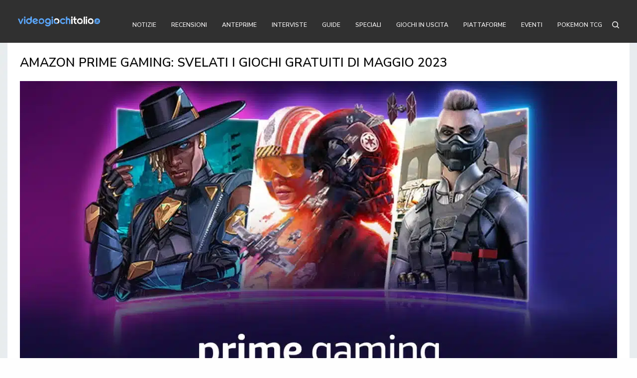

--- FILE ---
content_type: text/html; charset=UTF-8
request_url: https://videogiochitalia.it/amazon-prime-gaming-giochi-gratuiti-di-maggio-2023/
body_size: 27687
content:
<!doctype html>
<html lang="it-IT" prefix="og: https://ogp.me/ns#">
<head><style>img.lazy{min-height:1px}</style><link href="https://videogiochitalia.it/wp-content/plugins/w3-total-cache/pub/js/lazyload.min.js" as="script">
	<meta charset="UTF-8" />
	<meta name="viewport" content="width=device-width, initial-scale=1, maximum-scale=1, user-scalable=no, viewport-fit=cover">
	<link rel="profile" href="https://gmpg.org/xfn/11">
	<link rel="pingback" href="https://videogiochitalia.it/xmlrpc.php"> 
	
<!-- 	these scripts inclued by function.php -->
<!-- 	 <link href="https://cdnjs.cloudflare.com/ajax/libs/font-awesome/4.7.0/css/font-awesome.min.css" rel="stylesheet" type="text/css" media="print" onload="this.media='all'" />
 
	<script type="" src="/wp-content/themes/theissue-child/asset/js/discord-icon.js"></script> -->
	
<!-- Google Tag Manager for WordPress by gtm4wp.com -->
<script data-cfasync="false" data-pagespeed-no-defer>
	var gtm4wp_datalayer_name = "dataLayer";
	var dataLayer = dataLayer || [];
</script>
<!-- End Google Tag Manager for WordPress by gtm4wp.com -->
<!-- Ottimizzazione per i motori di ricerca di Rank Math - https://rankmath.com/ -->
<title>giochi gratuiti di maggio 2023 di Amazon Prime Gaming</title>
<meta name="description" content="Sono stati mostrati i titoli dei giochi gratuiti di maggio 2023 per gli utenti che usufruiscono di Amazon Prime Gaming. Eccoli nei giorni di uscita."/>
<meta name="robots" content="index, follow, max-snippet:-1, max-video-preview:-1, max-image-preview:large"/>
<link rel="canonical" href="https://videogiochitalia.it/amazon-prime-gaming-giochi-gratuiti-di-maggio-2023/" />
<meta property="og:locale" content="it_IT" />
<meta property="og:type" content="article" />
<meta property="og:title" content="giochi gratuiti di maggio 2023 di Amazon Prime Gaming" />
<meta property="og:description" content="Sono stati mostrati i titoli dei giochi gratuiti di maggio 2023 per gli utenti che usufruiscono di Amazon Prime Gaming. Eccoli nei giorni di uscita." />
<meta property="og:url" content="https://videogiochitalia.it/amazon-prime-gaming-giochi-gratuiti-di-maggio-2023/" />
<meta property="og:site_name" content="Videogiochitalia.it" />
<meta property="article:publisher" content="https://www.facebook.com/videogiochitalia/" />
<meta property="article:tag" content="amazon prime gaming" />
<meta property="article:tag" content="FIFA 23" />
<meta property="article:tag" content="Giochi gratuiti maggio amazon" />
<meta property="article:tag" content="King of the Monsters 2" />
<meta property="article:tag" content="league of legends" />
<meta property="article:tag" content="Lost Ark" />
<meta property="article:tag" content="New World" />
<meta property="article:tag" content="overwatch 2" />
<meta property="article:tag" content="Samurai Shodown IV" />
<meta property="article:tag" content="Star Wars: Rogue Squadron 3D" />
<meta property="article:section" content="Notizie" />
<meta property="og:updated_time" content="2024-04-28T16:35:37+02:00" />
<meta property="og:image" content="https://videogiochitalia.it/wp-content/uploads/2023/04/amazon-prime-gaming-giochi-gratuiti-di-maggio.webp" />
<meta property="og:image:secure_url" content="https://videogiochitalia.it/wp-content/uploads/2023/04/amazon-prime-gaming-giochi-gratuiti-di-maggio.webp" />
<meta property="og:image:width" content="1200" />
<meta property="og:image:height" content="675" />
<meta property="og:image:alt" content="Amazon Prime Gaming Giochi gratuiti di maggio 2023" />
<meta property="og:image:type" content="image/webp" />
<meta property="article:published_time" content="2023-04-27T19:58:41+02:00" />
<meta property="article:modified_time" content="2024-04-28T16:35:37+02:00" />
<meta name="twitter:card" content="summary_large_image" />
<meta name="twitter:title" content="giochi gratuiti di maggio 2023 di Amazon Prime Gaming" />
<meta name="twitter:description" content="Sono stati mostrati i titoli dei giochi gratuiti di maggio 2023 per gli utenti che usufruiscono di Amazon Prime Gaming. Eccoli nei giorni di uscita." />
<meta name="twitter:image" content="https://videogiochitalia.it/wp-content/uploads/2023/04/amazon-prime-gaming-giochi-gratuiti-di-maggio.webp" />
<script type="application/ld+json" class="rank-math-schema-pro">{"@context":"https://schema.org","@graph":[{"@type":"Organization","@id":"https://videogiochitalia.it/#organization","name":"videogiochitalia","url":"https://videogiochitalia.it","sameAs":["https://www.facebook.com/videogiochitalia/"],"logo":{"@type":"ImageObject","@id":"https://videogiochitalia.it/#logo","url":"https://videogiochitalia.it/wp-content/uploads/2019/06/headerimg.png","contentUrl":"https://videogiochitalia.it/wp-content/uploads/2019/06/headerimg.png","caption":"Videogiochitalia.it","inLanguage":"it-IT","width":"2560","height":"308"}},{"@type":"WebSite","@id":"https://videogiochitalia.it/#website","url":"https://videogiochitalia.it","name":"Videogiochitalia.it","publisher":{"@id":"https://videogiochitalia.it/#organization"},"inLanguage":"it-IT"},{"@type":"ImageObject","@id":"https://videogiochitalia.it/wp-content/uploads/2023/04/amazon-prime-gaming-giochi-gratuiti-di-maggio.webp","url":"https://videogiochitalia.it/wp-content/uploads/2023/04/amazon-prime-gaming-giochi-gratuiti-di-maggio.webp","width":"1200","height":"675","caption":"Amazon Prime Gaming Giochi gratuiti di maggio 2023","inLanguage":"it-IT"},{"@type":"WebPage","@id":"https://videogiochitalia.it/amazon-prime-gaming-giochi-gratuiti-di-maggio-2023/#webpage","url":"https://videogiochitalia.it/amazon-prime-gaming-giochi-gratuiti-di-maggio-2023/","name":"giochi gratuiti di maggio 2023 di Amazon Prime Gaming","datePublished":"2023-04-27T19:58:41+02:00","dateModified":"2024-04-28T16:35:37+02:00","isPartOf":{"@id":"https://videogiochitalia.it/#website"},"primaryImageOfPage":{"@id":"https://videogiochitalia.it/wp-content/uploads/2023/04/amazon-prime-gaming-giochi-gratuiti-di-maggio.webp"},"inLanguage":"it-IT"},{"@type":"Person","@id":"https://videogiochitalia.it/author/emanuelestavolo/","name":"Emanuele Stavolo","url":"https://videogiochitalia.it/author/emanuelestavolo/","image":{"@type":"ImageObject","@id":"https://secure.gravatar.com/avatar/5d99ec89104f6bb3ca5aca27b5334bbefd729a457921d6483114fb4eba31156a?s=96&amp;d=mm&amp;r=g","url":"https://secure.gravatar.com/avatar/5d99ec89104f6bb3ca5aca27b5334bbefd729a457921d6483114fb4eba31156a?s=96&amp;d=mm&amp;r=g","caption":"Emanuele Stavolo","inLanguage":"it-IT"},"sameAs":["Emanuele","Stavolo"],"worksFor":{"@id":"https://videogiochitalia.it/#organization"}},{"@type":"NewsArticle","headline":"giochi gratuiti di maggio 2023 di Amazon Prime Gaming","keywords":"giochi gratuiti di maggio 2023 di Amazon Prime Gaming,Amazon prime gaming,Giochi gratuiti di maggio","datePublished":"2023-04-27T19:58:41+02:00","dateModified":"2024-04-28T16:35:37+02:00","author":{"@id":"https://videogiochitalia.it/author/emanuelestavolo/","name":"Emanuele Stavolo"},"publisher":{"@id":"https://videogiochitalia.it/#organization"},"description":"Sono stati mostrati i titoli dei giochi gratuiti di maggio 2023 per gli utenti che usufruiscono di Amazon Prime Gaming. Eccoli nei giorni di uscita.","copyrightYear":"2024","copyrightHolder":{"@id":"https://videogiochitalia.it/#organization"},"name":"giochi gratuiti di maggio 2023 di Amazon Prime Gaming","@id":"https://videogiochitalia.it/amazon-prime-gaming-giochi-gratuiti-di-maggio-2023/#richSnippet","isPartOf":{"@id":"https://videogiochitalia.it/amazon-prime-gaming-giochi-gratuiti-di-maggio-2023/#webpage"},"image":{"@id":"https://videogiochitalia.it/wp-content/uploads/2023/04/amazon-prime-gaming-giochi-gratuiti-di-maggio.webp"},"inLanguage":"it-IT","mainEntityOfPage":{"@id":"https://videogiochitalia.it/amazon-prime-gaming-giochi-gratuiti-di-maggio-2023/#webpage"}}]}</script>
<!-- /Rank Math WordPress SEO plugin -->

<link rel='dns-prefetch' href='//platform.twitter.com' />
<link rel='dns-prefetch' href='//use.typekit.net' />
<link rel='dns-prefetch' href='//cdnjs.cloudflare.com' />
<link rel='dns-prefetch' href='//fonts.googleapis.com' />
<link rel='dns-prefetch' href='//www.googletagmanager.com' />
<link rel="alternate" type="application/rss+xml" title="Videogiochitalia &raquo; Feed" href="https://videogiochitalia.it/feed/" />
<link rel="alternate" type="application/rss+xml" title="Videogiochitalia &raquo; Feed dei commenti" href="https://videogiochitalia.it/comments/feed/" />
<link rel="preconnect" href="//fonts.gstatic.com/" crossorigin><link rel="alternate" title="oEmbed (JSON)" type="application/json+oembed" href="https://videogiochitalia.it/wp-json/oembed/1.0/embed?url=https%3A%2F%2Fvideogiochitalia.it%2Famazon-prime-gaming-giochi-gratuiti-di-maggio-2023%2F" />
<link rel="alternate" title="oEmbed (XML)" type="text/xml+oembed" href="https://videogiochitalia.it/wp-json/oembed/1.0/embed?url=https%3A%2F%2Fvideogiochitalia.it%2Famazon-prime-gaming-giochi-gratuiti-di-maggio-2023%2F&#038;format=xml" />
<style id='wp-img-auto-sizes-contain-inline-css' type='text/css'>
img:is([sizes=auto i],[sizes^="auto," i]){contain-intrinsic-size:3000px 1500px}
/*# sourceURL=wp-img-auto-sizes-contain-inline-css */
</style>
<style id='wp-emoji-styles-inline-css' type='text/css'>

	img.wp-smiley, img.emoji {
		display: inline !important;
		border: none !important;
		box-shadow: none !important;
		height: 1em !important;
		width: 1em !important;
		margin: 0 0.07em !important;
		vertical-align: -0.1em !important;
		background: none !important;
		padding: 0 !important;
	}
/*# sourceURL=wp-emoji-styles-inline-css */
</style>
<style id='classic-theme-styles-inline-css' type='text/css'>
/*! This file is auto-generated */
.wp-block-button__link{color:#fff;background-color:#32373c;border-radius:9999px;box-shadow:none;text-decoration:none;padding:calc(.667em + 2px) calc(1.333em + 2px);font-size:1.125em}.wp-block-file__button{background:#32373c;color:#fff;text-decoration:none}
/*# sourceURL=/wp-includes/css/classic-themes.min.css */
</style>
<link rel="stylesheet" href="https://videogiochitalia.it/wp-content/cache/minify/3de15.css" media="all" />

<style id='ez-toc-inline-css' type='text/css'>
div#ez-toc-container .ez-toc-title {font-size: 120%;}div#ez-toc-container .ez-toc-title {font-weight: 500;}div#ez-toc-container ul li , div#ez-toc-container ul li a {font-size: 95%;}div#ez-toc-container ul li , div#ez-toc-container ul li a {font-weight: 500;}div#ez-toc-container nav ul ul li {font-size: 90%;}.ez-toc-box-title {font-weight: bold; margin-bottom: 10px; text-align: center; text-transform: uppercase; letter-spacing: 1px; color: #666; padding-bottom: 5px;position:absolute;top:-4%;left:5%;background-color: inherit;transition: top 0.3s ease;}.ez-toc-box-title.toc-closed {top:-25%;}
.ez-toc-container-direction {direction: ltr;}.ez-toc-counter ul{counter-reset: item ;}.ez-toc-counter nav ul li a::before {content: counters(item, '.', decimal) '. ';display: inline-block;counter-increment: item;flex-grow: 0;flex-shrink: 0;margin-right: .2em; float: left; }.ez-toc-widget-direction {direction: ltr;}.ez-toc-widget-container ul{counter-reset: item ;}.ez-toc-widget-container nav ul li a::before {content: counters(item, '.', decimal) '. ';display: inline-block;counter-increment: item;flex-grow: 0;flex-shrink: 0;margin-right: .2em; float: left; }
/*# sourceURL=ez-toc-inline-css */
</style>
<link rel='stylesheet' id='theissue-font-awesome-css' href='https://cdnjs.cloudflare.com/ajax/libs/font-awesome/4.7.0/css/font-awesome.min.css?ver=921a95da98fae19c1cc083af459a3e9c' type='text/css' media='all' />
<link rel="stylesheet" href="https://videogiochitalia.it/wp-content/cache/minify/87e1c.css" media="all" />

<style id='thb-app-inline-css' type='text/css'>
body,h1, .h1, h2, .h2, h3, .h3, h4, .h4, h5, .h5, h6, .h6,.thb-lightbox-button .thb-lightbox-text,.post .post-category,.post.thumbnail-seealso .thb-seealso-text,.thb-entry-footer,.smart-list .smart-list-title .smart-list-count,.smart-list .thb-smart-list-content .smart-list-count,.thb-carousel.bottom-arrows .slick-bottom-arrows,.thb-hotspot-container,.thb-pin-it-container .thb-pin-it,label,input[type="text"],input[type="password"],input[type="date"],input[type="datetime"],input[type="email"],input[type="number"],input[type="search"],input[type="tel"],input[type="time"],input[type="url"],textarea,.testimonial-author,.thb-article-sponsors,input[type="submit"],submit,.button,.btn,.btn-block,.btn-text,.post .post-gallery .thb-post-icon,.post .thb-post-bottom,.woocommerce-MyAccount-navigation,.featured_image_credit,.widget .thb-widget-title,.thb-readmore .thb-readmore-title,.widget.thb_widget_instagram .thb-instagram-header,.widget.thb_widget_instagram .thb-instagram-footer,.thb-instagram-row figure .instagram-link,.widget.thb_widget_top_reviews .post .widget-review-title-holder .thb-widget-score,.thb-instagram-row figure,.widget.thb_widget_top_categories .thb-widget-category-link .thb-widget-category-name,.widget.thb_widget_twitter .thb-twitter-user,.widget.thb_widget_twitter .thb-tweet .thb-tweet-time,.widget.thb_widget_twitter .thb-tweet .thb-tweet-actions,.thb-social-links-container,.login-page-form,.woocommerce .woocommerce-form-login .lost_password,.woocommerce-message, .woocommerce-error, .woocommerce-notice, .woocommerce-info,.woocommerce-success,.select2,.woocommerce-MyAccount-content legend,.shop_table,.thb-lightbox-button .thb-lightbox-thumbs,.post.thumbnail-style6 .post-gallery .now-playing,.widget.thb_widget_top_reviews .post .widget-review-title-holder .thb-widget-score strong,.post.thumbnail-style8 .thumb_large_count,.post.thumbnail-style4 .thumb_count,.post .thb-read-more {font-family:Nunito Sans, 'BlinkMacSystemFont', -apple-system, 'Roboto', 'Lucida Sans';}.post-title h1,.post-title h2,.post-title h3,.post-title h4,.post-title h5,.post-title h6 {font-family:Nunito Sans, 'BlinkMacSystemFont', -apple-system, 'Roboto', 'Lucida Sans';}.post-content,.post-excerpt,.thb-article-subscribe p,.thb-article-author p,.commentlist .comment p, .commentlist .review p,.thb-executive-summary,.thb-newsletter-form p,.search-title p,.thb-product-detail .product-information .woocommerce-product-details__short-description,.widget:not(.woocommerce) p,.thb-author-info .thb-author-page-description p,.wpb_text_column,.no-vc,.woocommerce-tabs .wc-tab,.woocommerce-tabs .wc-tab p:not(.stars),.thb-pricing-table .pricing-container .pricing-description,.content404 p,.subfooter p {font-family:Nunito Sans, 'BlinkMacSystemFont', -apple-system, 'Roboto', 'Lucida Sans';}.thb-full-menu {font-family:Nunito Sans, 'BlinkMacSystemFont', -apple-system, 'Roboto', 'Lucida Sans';}.thb-mobile-menu,.thb-secondary-menu {font-family:Nunito Sans, 'BlinkMacSystemFont', -apple-system, 'Roboto', 'Lucida Sans';}.thb-dropcap-on .post-detail .post-content>p:first-of-type:first-letter,.thb-dropcap-on .post-detail .post-content>.row:first-of-type .columns:first-of-type .wpb_text_column:first-of-type .wpb_wrapper>p:first-of-type:first-letter {}.widget.style1 .thb-widget-title,.widget.style2 .thb-widget-title,.widget.style3 .thb-widget-title {font-family:Nunito Sans, 'BlinkMacSystemFont', -apple-system, 'Roboto', 'Lucida Sans';}em {}label {}input[type="submit"],submit,.button,.btn,.btn-block,.btn-text {font-family:Nunito Sans, 'BlinkMacSystemFont', -apple-system, 'Roboto', 'Lucida Sans';}.article-container .post-content,.article-container .post-content p:not(.wp-block-cover-text) {}.post .post-category {}.post-detail .thb-executive-summary li {}.post .post-excerpt {}.thb-full-menu>li>a:not(.logolink) {}.thb-full-menu li .sub-menu li a {}.thb-mobile-menu>li>a {font-weight:700;font-size:14px;}.thb-mobile-menu .sub-menu a {}.thb-secondary-menu a {font-weight:700;font-size:12px;}#mobile-menu .menu-footer {font-size:13px;}#mobile-menu .thb-social-links-container .thb-social-link-wrap .thb-social-link .thb-social-icon-container {}.widget .thb-widget-title,.widget.style2 .thb-widget-title,.widget.style3 .thb-widget-title{font-weight:700;font-size:12px;}.footer .widget .thb-widget-title,.footer .widget.style2 .thb-widget-title,.footer .widget.style3 .thb-widget-title {}.footer .widget,.footer .widget p {}.subfooter .thb-full-menu>li>a:not(.logolink) {font-weight:700;}.subfooter p {}.subfooter .thb-social-links-container.thb-social-horizontal .thb-social-link-wrap .thb-social-icon-container,.subfooter.style6 .thb-social-links-container.thb-social-horizontal .thb-social-link-wrap .thb-social-icon-container {}#scroll_to_top {}.search-title p {}@media screen and (min-width:1024px) {h1,.h1 {line-height:1.25em !important;}}h1,.h1 {}@media screen and (min-width:1024px) {h2 {}}h2 {}@media screen and (min-width:1024px) {h3 {}}h3 {}@media screen and (min-width:1024px) {h4 {}}h4 {}@media screen and (min-width:1024px) {h5 {}}h5 {}h6 {font-family:industry, 'BlinkMacSystemFont', -apple-system, 'Roboto', 'Lucida Sans';}.logo-holder .logolink .logoimg {max-height:80px;}.logo-holder .logolink .logoimg[src$=".svg"] {max-height:100%;height:80px;}@media screen and (max-width:1023px) {.header.header-mobile .logo-holder .logolink .logoimg {max-height:60px;}.header.header-mobile .logo-holder .logolink .logoimg[src$=".svg"] {max-height:100%;height:60px;}}.header.fixed:not(.header-mobile) .logo-holder .logolink .logoimg {max-height:40px;}.header.fixed:not(.header-mobile) .logo-holder .logolink .logoimg {max-height:100%;height:40px;}#mobile-menu .logolink .logoimg {max-height:40px;}#mobile-menu .logolink .logoimg {max-height:100%;height:40px;}.header:not(.fixed):not(.header-mobile):not(.style1) {padding-top:20px;padding-bottom:20px;}.header.style1 .header-logo-row {padding-top:20px;padding-bottom:20px;}.header.header-mobile {padding-top:20px;padding-bottom:20px;}.header:not(.header-mobile):not(.fixed) .logo-holder {padding-top:5px;padding-bottom:5px;}.header.header-mobile .logo-holder {padding-top:5px;padding-bottom:5px;}a:hover,h1 small, h2 small, h3 small, h4 small, h5 small, h6 small,h1 small a, h2 small a, h3 small a, h4 small a, h5 small a, h6 small a,.secondary-area .thb-follow-holder .sub-menu .subscribe_part .thb-newsletter-form h4,.secondary-area .thb-follow-holder .sub-menu .subscribe_part .thb-newsletter-form .newsletter-form .btn:hover,.thb-full-menu.thb-standard > li.current-menu-item:not(.has-hash) > a,.thb-full-menu > li > a:not(.logolink)[data-filter].active,.thb-dropdown-color-dark .thb-full-menu .sub-menu li a:hover,#mobile-menu.dark .thb-mobile-menu > li > a:hover,#mobile-menu.dark .sub-menu a:hover,#mobile-menu.dark .thb-secondary-menu a:hover,.thb-secondary-menu a:hover,.post .thb-read-more:hover,.post:not(.white-post-content) .thb-post-bottom.sponsored-bottom ul li,.post:not(.white-post-content) .thb-post-bottom .post-share:hover,.thb-dropcap-on .post-detail .post-content>p:first-of-type:first-letter,.thb-dropcap-on .post-detail .post-content>.row:first-of-type .columns:first-of-type .wpb_text_column:first-of-type .wpb_wrapper>p:first-of-type:first-letter,.post-detail .thb-executive-summary li:before,.thb-readmore p a,input[type="submit"].white:hover,.button.white:hover,.btn.white:hover,input[type="submit"].style2.accent,.button.style2.accent,.btn.style2.accent,.search-title h1 strong,.thb-author-page-meta a:hover,.widget.thb_widget_top_reviews .post .widget-review-title-holder .thb-widget-score strong,.thb-autotype .thb-autotype-entry,.thb_location_container.row .thb_location h5,.thb-page-menu li:hover a, .thb-page-menu li.current_page_item a,.thb-tabs.style3 .vc_tta-panel-heading h4 a:hover,.thb-tabs.style3 .vc_tta-panel-heading h4 a.active,.thb-tabs.style4 .vc_tta-panel-heading h4 a:hover,.thb-tabs.style4 .vc_tta-panel-heading h4 a.active,.thb-iconbox.top.type5 .iconbox-content .thb-read-more,.thb-testimonials.style7 .testimonial-author cite,.thb-testimonials.style7 .testimonial-author span,.thb-article-reactions .row .columns .thb-reaction.active .thb-reaction-count,.thb-article-sponsors .sponsored-by,.thb-cookie-bar .thb-cookie-text a,.thb-pricing-table.style2 .pricing-container .thb_pricing_head .thb-price,.thb-hotspot-container .product-hotspots .product-title .hotspots-buynow,.plyr--full-ui input[type=range],.woocommerce-checkout-payment .wc_payment_methods .wc_payment_method.payment_method_paypal .about_paypal,.has-thb-accent-color,.wp-block-button .wp-block-button__link.has-thb-accent-color {color:#5aa6f9;}.columns.thb-light-column .thb-newsletter-form .btn:hover,.secondary-area .thb-trending-holder .thb-full-menu li.menu-item-has-children .sub-menu .thb-trending .thb-trending-tabs a.active,.thb-full-menu.thb-line-marker > li > a:before,#mobile-menu.dark .widget.thb_widget_subscribe .btn:hover,.post .thb-read-more:after,.post.style4 .post-gallery:after,.post.style5 .post-inner-content,.post.style13 .post-gallery:after,.smart-list .smart-list-title .smart-list-count,.smart-list.smart-list-v3 .thb-smart-list-nav .arrow:not(.disabled):hover,.thb-custom-checkbox input[type="checkbox"]:checked + label:before,input[type="submit"]:not(.white):not(.grey):not(.style2):not(.white):not(.add_to_cart_button):not(.accent):hover,.button:not(.white):not(.grey):not(.style2):not(.white):not(.add_to_cart_button):not(.accent):hover,.btn:not(.white):not(.grey):not(.style2):not(.white):not(.add_to_cart_button):not(.accent):hover,input[type="submit"].grey:hover,.button.grey:hover,.btn.grey:hover,input[type="submit"].accent, input[type="submit"].checkout,.button.accent,.button.checkout,.btn.accent,.btn.checkout,input[type="submit"].style2.accent:hover,.button.style2.accent:hover,.btn.style2.accent:hover,.btn-text.style3 .circle-btn,.widget.thb_widget_top_categories .thb-widget-category-link:hover .thb-widget-category-name,.thb-progressbar .thb-progress span,.thb-page-menu.style1 li:hover a, .thb-page-menu.style1 li.current_page_item a,.thb-client-row.thb-opacity.with-accent .thb-client:hover,.thb-client-row .style4 .accent-color,.thb-tabs.style1 .vc_tta-panel-heading h4 a:before,.thb-testimonials.style7 .thb-carousel .slick-dots .select,.thb-categorylinks.style2 a:after,.thb-category-card:hover,.thb-hotspot-container .thb-hotspot.pin-accent,.pagination ul .page-numbers.current, .pagination ul .page-numbers:not(.dots):hover,.pagination .nav-links .page-numbers.current,.pagination .nav-links .page-numbers:not(.dots):hover,.woocommerce-pagination ul .page-numbers.current,.woocommerce-pagination ul .page-numbers:not(.dots):hover,.woocommerce-pagination .nav-links .page-numbers.current,.woocommerce-pagination .nav-links .page-numbers:not(.dots):hover,.plyr__control--overlaid,.plyr--video .plyr__control.plyr__tab-focus, .plyr--video .plyr__control:hover, .plyr--video .plyr__control[aria-expanded=true],.badge.onsale,.demo_store,.products .product .product_after_title .button:hover:after,.woocommerce-MyAccount-navigation ul li:hover a, .woocommerce-MyAccount-navigation ul li.is-active a,.has-thb-accent-background-color,.wp-block-button .wp-block-button__link.has-thb-accent-background-color {background-color:#5aa6f9;}.thb-dark-mode-on .btn.grey:hover,.thb-dark-mode-on .thb-pricing-table.style2 .pricing-container .btn:hover,.thb-dark-mode-on .woocommerce-checkout-payment .wc_payment_methods+.place-order .button:hover {background-color:#5aa6f9;}input[type="submit"].accent:hover, input[type="submit"].checkout:hover,.button.accent:hover,.button.checkout:hover,.btn.accent:hover,.btn.checkout:hover {background-color:#5195e0;}.post-detail .post-split-title-container,.thb-article-reactions .row .columns .thb-reaction.active .thb-reaction-image,.secondary-area .thb-follow-holder .sub-menu .subscribe_part {background-color:rgba(90,166,249, 0.05) !important;}.post.style6.style6-bg .post-inner-content {background-color:rgba(90,166,249, 0.15);}.thb-lightbox-button:hover {background-color:rgba(90,166,249, 0.05);}.thb-tabs.style3 .vc_tta-panel-heading h4 a:before {background-color:rgba(90,166,249, 0.4);}.secondary-area .thb-trending-holder .thb-full-menu li.menu-item-has-children .sub-menu .thb-trending .thb-trending-tabs a.active,.post .post-title a:hover > span,.post.sticky .post-title a>span,.thb-lightbox-button:hover,.thb-custom-checkbox label:before,input[type="submit"].style2.accent,.button.style2.accent,.btn.style2.accent,.thb-page-menu.style1 li:hover a, .thb-page-menu.style1 li.current_page_item a,.thb-client-row.has-border.thb-opacity.with-accent .thb-client:hover,.thb-iconbox.top.type5,.thb-article-reactions .row .columns .thb-reaction:hover .thb-reaction-image,.thb-article-reactions .row .columns .thb-reaction.active .thb-reaction-image,.pagination ul .page-numbers.current, .pagination ul .page-numbers:not(.dots):hover,.pagination .nav-links .page-numbers.current,.pagination .nav-links .page-numbers:not(.dots):hover,.woocommerce-pagination ul .page-numbers.current,.woocommerce-pagination ul .page-numbers:not(.dots):hover,.woocommerce-pagination .nav-links .page-numbers.current,.woocommerce-pagination .nav-links .page-numbers:not(.dots):hover,.woocommerce-MyAccount-navigation ul li:hover a, .woocommerce-MyAccount-navigation ul li.is-active a {border-color:#5aa6f9;}.thb-page-menu.style1 li:hover + li a, .thb-page-menu.style1 li.current_page_item + li a,.woocommerce-MyAccount-navigation ul li:hover + li a, .woocommerce-MyAccount-navigation ul li.is-active + li a {border-top-color:#5aa6f9;}.text-underline-style:after, .post-detail .post-content > p > a:after, .post-detail .post-content>ul:not([class])>li>a:after, .post-detail .post-content>ol:not([class])>li>a:after, .wpb_text_column p > a:after, .smart-list .thb-smart-list-content p > a:after, .post-gallery-content .thb-content-row .columns.image-text p>a:after {border-bottom-color:#5aa6f9;}.secondary-area .thb-trending-holder .thb-full-menu li.menu-item-has-children .sub-menu .thb-trending .thb-trending-tabs a.active + a {border-left-color:#5aa6f9;}.header.fixed .thb-reading-indicator .thb-indicator .indicator-hover,.header.fixed .thb-reading-indicator .thb-indicator .indicator-arrow,.commentlist .comment .reply a:hover svg path,.commentlist .review .reply a:hover svg path,.btn-text.style4 .arrow svg:first-child,.thb-iconbox.top.type5 .iconbox-content .thb-read-more svg,.thb-iconbox.top.type5 .iconbox-content .thb-read-more svg .bar,.thb-article-review.style2 .thb-article-figure .thb-average .thb-hexagon path {fill:#5aa6f9;}@media screen and (-ms-high-contrast:active), (-ms-high-contrast:none) {.header.fixed .thb-reading-indicator:hover .thb-indicator .indicator-hover {fill:#5aa6f9;}}.header.fixed .thb-reading-indicator .thb-indicator .indicator-fill {stroke:#5aa6f9;}.thb-tabs.style2 .vc_tta-panel-heading h4 a.active {-moz-box-shadow:inset 0 -3px 0 #5aa6f9, 0 1px 0 #5aa6f9;-webkit-box-shadow:inset 0 -3px 0 #5aa6f9, 0 1px 0 #5aa6f9;box-shadow:inset 0 -3px 0 #5aa6f9, 0 1px 0 #5aa6f9;}.page-id-37461 #wrapper div[role="main"],.postid-37461 #wrapper div[role="main"] {}#mobile-menu {background-color:#ffffff !important;background-repeat:no-repeat !important;background-attachment:inherit !important;background-position:center top !important;}.header:not(.fixed):not(.style1) {background-color:#303030 !important;}.header.style1 .header-logo-row {background-color:#303030 !important;}.header.fixed {background-color:#303030 !important;}.thb-search-popup {background-color:#ffffff !important;}.header.style1 .header-menu-row,.header.style2 .thb-navbar,.header.style3 .row.menu-row,.header.style5 .header-menu-row,.header.style7 .header-menu-row {background-color:#ffffff !important;}.thb-full-menu .sub-menu,.thb-dropdown-color-dark .thb-full-menu .sub-menu {background-color:#ffffff !important;}.footer {background-color:#5aa6f9 !important;}.subfooter {background-color:#303030 !important;}.error404 #wrapper [role="main"] {background-color:#ffffff !important;background-image:url(https://videogiochitalia.it/wp-content/uploads/2019/06/pag-404.jpg) !important;}.footer {padding-top:20px;padding-bottom:20px;}.subfooter {padding-top:20px;padding-bottom:20px;}.subfooter .footer-logo-holder .logoimg {max-height:64px;}.subfooter h6 {margin-bottom:30px;}.widget.thb_widget_top_reviews .post .post-title h6 {font-size:12px;}.widget.thb_widget_posts_video .post.widget-video .post-title h6 {font-size:12px;}.widget.thb_widget_top_reviews .widget-review-style2 .widget-review-style2-header .post-title h6 {font-size:12px;margin-top:5px;}.post.featured-style .post-gallery:not(.thb-post-thumbnail-gallery){pointer-events:inherit;}header.header.header-mobile.fixed-enabled {position:fixed;}.subfooter .thb-social-links-container {display:none !important;}.row.footer-row .thb-social-links-container {width:100%;text-align:center;}.footer-row .thb-social-links-container.circle-color .thb-social-link .thb-social-icon-container {color:#0a0a0a;background:#fff;line-height:1;width:38px;height:38px;font-size:16px;}.thb-social-links-container.circle-color .thb-social-link.social-link-medium:hover .thb-social-icon-container {background:#4c6ef5;color:#fff;}
/*# sourceURL=thb-app-inline-css */
</style>
<link rel="stylesheet" href="https://videogiochitalia.it/wp-content/cache/minify/69b2e.css" media="all" />

<link rel='stylesheet' id='thb-google-fonts-css' href='https://fonts.googleapis.com/css?family=Nunito+Sans%3Aregular%2C500%2C600%2C700&#038;subset&#038;display=swap&#038;ver=1.6.9' type='text/css' media='all' />
<link rel="stylesheet" href="https://videogiochitalia.it/wp-content/cache/minify/89ea7.css" media="all" />



<style id='jqlb-overrides-inline-css' type='text/css'>

			#outerImageContainer {
				box-shadow: 0 0 4px 2px rgba(0,0,0,.2);
			}
			#imageContainer{
				padding: 8px;
			}
			#imageDataContainer {
				box-shadow: none;
				z-index: auto;
			}
			#prevArrow,
			#nextArrow{
				background-color: #ffffff;
				color: #000000;
			}
/*# sourceURL=jqlb-overrides-inline-css */
</style>
<script src="https://videogiochitalia.it/wp-content/cache/minify/818c0.js"></script>


<script type="text/javascript" src="https://use.typekit.net/qlm8tsv.js?ver=1.6.9" id="thb-typekit-js"></script>
<script type="text/javascript" id="thb-typekit-js-after">
/* <![CDATA[ */
try{Typekit.load({ async: true });}catch(e){}
//# sourceURL=thb-typekit-js-after
/* ]]> */
</script>
<link rel="https://api.w.org/" href="https://videogiochitalia.it/wp-json/" /><link rel="alternate" title="JSON" type="application/json" href="https://videogiochitalia.it/wp-json/wp/v2/game-news/37461" /><link rel="EditURI" type="application/rsd+xml" title="RSD" href="https://videogiochitalia.it/xmlrpc.php?rsd" />

<link rel='shortlink' href='https://videogiochitalia.it/?p=37461' />
<meta property="fb:app_id" content="1093450301074378"/><!-- start Simple Custom CSS and JS -->
<style type="text/css">
.footer-cookies-policy {
    padding: 15px;
}
.footer-cookies-policy .iubenda-black {
    display: inline-block !important;
    font-size: 14px !important;
    font-weight: 700 !important;
    background: unset !important;
    padding: unset !important;
    margin: 0px 10px!important;
}

.post-content th a,
.post-content td a,
.post-content strong a,
.post-content li a {
    display: inline !important;
    border-bottom: 2px dotted #5aa6f9;
    text-decoration: none;
}

.post-content p em a{
	 border-bottom: 2px dotted #5aa6f9;
}

.month{
	background-color:#5aa6f9;
}

.post .post-title a>span {
    /*border-bottom: 2px dotted #5aa6f9;
    word-break: break-word;*/
}

.ez-toc-counter nav .ez-toc-list li a{
	border-bottom:none;
}

@media (max-width: 900px) {
    html .giochi-header-tabs-wrapper ul.fast-linked  {
        display: grid !important;
        grid-template-columns: auto auto auto !important;
        height: auto !important;
        position: static !important;
        gap:10px !important;
        background: none !important;
        overflow: unset !important;
        border-radius: 0 !important;   
    }

     .giochi-header-tabs-wrapper li a {
        padding-inline: 7px !important;
    }
	
    
    html .giochi-header-tabs-wrapper ul.fast-linked.li_count_2{
        grid-template-columns: 1fr 1fr !important;
    }

    html .giochi-header-tabs-wrapper ul.fast-linked.li_count_1{
        grid-template-columns: 1fr !important;
    }

    html .giochi-header-tabs-wrapper ul.fast-linked li {
        border-radius: 10px !important;
        overflow: hidden !important;
    }

}
@media(max-width:425px){
html .giochi-header-tabs-wrapper ul.fast-linked li a:before {
        display:none !important;
    }
}	</style>
<!-- end Simple Custom CSS and JS -->
<!-- start Simple Custom CSS and JS -->
<style type="text/css">
/* Add your CSS code here.

For example:
.example {
    color: red;
}

For brushing up on your CSS knowledge, check out http://www.w3schools.com/css/css_syntax.asp

End of comment */ 

#scroll_to_top span{display: none;}
#scroll_to_top.active:before{
  content: "";
  background: url('/wp-content/uploads/2020/10/scroll-to-top.png') no-repeat;
  background-size: cover;
  position: absolute;
  width: 100%;
  height: 100%;
  
}

a.wp-embedded-video {
    display: none;
}</style>
<!-- end Simple Custom CSS and JS -->
<!-- start Simple Custom CSS and JS -->
<!-- Global site tag (gtag.js) - Google Analytics -->
<script async data-type="lazy" data-src="data:text/javascript;base64,"></script>
<script data-type="lazy" data-src="[data-uri]"></script><!-- end Simple Custom CSS and JS -->
<!-- start Simple Custom CSS and JS -->
<script type="text/javascript">
jQuery(document).ready(function( $ ){
    var review = $('.thb-article-review.style2');
  	$('.post-content .row.wpb_row.row-fluid').append(review);
	
	$(".mobile-toggle-holder").click(function(){
		 $('body').addClass("nav-open");    
	});
	$(".thb-mobile-close").click(function(){
		$('body').removeClass("nav-open");
	 }); 
	
	var chk_li = $('html .giochi-header-tabs-wrapper ul.fast-linked li').length;
	
	$('html .giochi-header-tabs-wrapper ul.fast-linked').addClass('li_count_'+chk_li);
	
	
});
</script>
<!-- end Simple Custom CSS and JS -->
<meta name="generator" content="Site Kit by Google 1.168.0" />
<!-- Google Tag Manager for WordPress by gtm4wp.com -->
<!-- GTM Container placement set to footer -->
<script data-cfasync="false" data-pagespeed-no-defer>
</script>
<!-- End Google Tag Manager for WordPress by gtm4wp.com --><style type="text/css">
body.custom-background #wrapper div[role="main"] { background-color: #ffffff; background-image: url('https://videogiochitalia.it/wp-content/uploads/2024/02/background-vgi.webp' ); background-repeat: repeat; background-position: top left; background-attachment: scroll; }
</style>
	<link rel="icon" href="https://videogiochitalia.it/wp-content/uploads/2020/11/cropped-pittogramma-logo-vgi-48x48.png" sizes="32x32" />
<link rel="icon" href="https://videogiochitalia.it/wp-content/uploads/2020/11/cropped-pittogramma-logo-vgi.png" sizes="192x192" />
<link rel="apple-touch-icon" href="https://videogiochitalia.it/wp-content/uploads/2020/11/cropped-pittogramma-logo-vgi.png" />
<meta name="msapplication-TileImage" content="https://videogiochitalia.it/wp-content/uploads/2020/11/cropped-pittogramma-logo-vgi.png" />
		<style type="text/css" id="wp-custom-css">
			/* Hide Table of Contents in slider */

.page-id-905 #ez-toc-container,
.page-id-742 #ez-toc-container {
	display: none;
}
/* WP BAKERY FIX */

.post-content .row.wpb_row.row-fluid {
	display: inline;
}

.post-content .row.wpb_row.row-fluid .wpb_column.medium-8 {
	max-width: 100%;
}

/* SCROLL TO TOP */
#scroll_to_top span{display: none;}
#scroll_to_top.active:before{
  content: "";
  background: ('/wp-content/uploads/2020/10/scroll-to-top.png') no-repeat;
  background-size: cover;
  position: absolute;
  width: 100%;
  height: 100%;
  
}


/* HOMEPAGE TITLE */

.post-18 .wpb_wrapper>h3:first-child {
	padding-top: 25px;
	padding-bottom: 25px!important;
}

.giochi-row .giochi-header-tabs-wrapper .info-gioco {
	display: none!important;
}

.post-18 .wpb_wrapper>h3:first-child strong, {
	color: #303030;
	text-transform: uppercase;
	font-size: 22px;
}
.thb-widget-title {
    font-size: 20px !important;
    border-bottom: 2px solid #000;
    padding-bottom: 6px;
}
ul.srpw-ul li {
    border-bottom: 1px dotted #ccc;
}
.post-detail .thb-article-featured-image{
	margin-bottom:15px;
}
.fbc-page .fbc-wrap .fbc-items li, .fbc-page .fbc-wrap .fbc-items li.active span, .fbc-page .fbc-wrap .fbc-items li .fbc-end-text{
	font-size:12px;
}
.single-game-news .post-content.entry-content h3, .single-post .post-content.entry-content h3 {
    border-left: 5px solid #eee;
    padding-left: 10px;
}
.post-detail .thb-article-tags span {
    color: #303030;
    font-size: 26px;
    font-weight: 600;
}
.single-post article .row.hide-on-print {
    display: none;
}
/* CATEGORY NAME INSIDE ARTICLE */

.post-category a {
	font-weight: bold;
}

h1.entry-title.eventi {
	padding: 2% 3%;
}

/* CHANGE COLOR OF CAROUSEL BASE */
.thb-carousel .slick-dots li button {
	background-color: #303030;
}

/* CHANGE COLOR OF CAROUSEL SELECTED */
.thb-carousel .slick-dots li button .thb-pagination-svg circle {
	stroke: #5aa6f9;
}

/* MENU ITEM BORDER ON HOVER */
.thb-main-header .full-menu li:hover {
    border-bottom: 2px solid #5aa6f9;
	
}
.fixed-enabled .full-menu li:hover {
    border-bottom: 2px solid #5aa6f9;
	height: 50px !important;
}
.thb-main-header .secondary-area .thb-search-holder {
	margin-top: 14px !important;

}

/* CHANGE COLOR OF MENU ITEMS */

.thb-full-menu .menu-item a {
	color: #f2f1f1
}

/* CHANGE COLOR OF SECONDARY MENU ICONS */

.thb-navbar .secondary-area div svg path {
	fill: #f2f1f1;
}

.thb-navbar .secondary-area div:hover svg path {
	fill: #5aa6f9;
	transition-duration: 1.5s;
}

.secondary-area .sub-menu .thb-trending-tabs a:hover {
    background: #bdd8e7;
    transition-duration: 1.5s;
}

/* REMOVE READ NEXT UNDER SOCIAL SHARE LIST */ 
.thb-read-next {
	display: none;
}
/* REMOVE AUTHOR AVATAR INSIDE ARTICLES */

.thb-post-title-inline-author img {
	display: none;
}

.thb-post-title-bottom {
	margin-bottom: 20px;
}

/* CHANGE ARTICLES TEXT COLOR */

.post-title a[title] {
	color: #5aa6f9;
}
.post-category, .post .thb-post-bottom ul li {
	color: #303030;
}

h3, h1.entry-title, .page-title-giochi h3,
.navigatore_semplice>li,
.info_scheda_top h1,
.informazioni-scheda-top dt,
.informazioni-scheda-top dd,
.fast-linked,
.titolo_sezione>p,
.gioco-indici a,
.menu-filtri li span,
.menu-filtri ul li a,
.month ul>li>a, 
.month ul li span,
.nome_cont_uscita p,
.content404,
.post-author,
.nome-gioco-scheda sel a b,
blockquote em,
.giochi-archive-related-item,
.comment-button,
.post-excerpt,
.post-excerpt p,
.post-title h4 a span,
.post-category a,
.thb-post-bottom ul li,
.giochi-row, 
.titolo_sezione p a {
	font-family: Nunito Sans, 'BlinkMacSystemFont', -apple-system, 'Roboto', 'Lucida Sans'!important;
	text-transform: uppercase;
	color: #303030;
}
.post-author,
.post-excerpt p{
	text-transform: unset;
}
.giochi-archive-related-item {
	font-size: 16px;
	font-weight: 600;
}
.giochi-archive-related-list li,
.comment-button {
	transition: color 1s;
}
.giochi-archive-related-list li:hover,
.comment-button:hover {
	color: #5aa6f9;
}
.giochi-archive-related-item figure {
	margin-bottom: 5px;
}
giochi h3, 
.navigatore_semplice li
{
	font-size: 18px;
	margin: 5px; 
	padding: 0px!important;
}
.gioco-indici a,
.row.align-middle.no-padding .post-inner-content a .post-title h3 {
	transition: color 1s;
}

.giochi-item:hover .gioco-indici a, .row.align-middle.no-padding:hover .post-inner-content a .post-title h3
{
	color: #5aa6f9;
}
page-title-giochi h3,
.info_scheda_top h1 {
	font-size: 22px;
}
h3 {
	font-size: 26px;
}

.post-excerpt {
	text-transform: unset;
}
.navigatore_semplice>li,
.post-excerpt {
	font-size: 12px;
}
.plyr {
	margin: 10px 0px;
}
h3 strong {
	margin: 5px 0px;
	font-size: 20px;
	font-weight: bold;
}

.post-detail .post-content h2 strong {
	font-size: 25px;
}
blockquote em {
	text-transform: unset;
}

q, blockquote, blockquote p, .post-content blockquote p {
	   font-size: 16px;
    font-weight: 400;
    color: #606366;
    line-height: 1.4;
    margin: 0;
}

.info_scheda_top h1,
.informazioni-scheda-top dt,
.informazioni-scheda-top dd,
.nome_cont_uscita p,
.month ul>li>a, 
.month ul li span,
.post-title h4 a span,
.post-category a
{
	color: white;
}
.post-category a[rel='category tag'] {
	color: #303030;
}

/* ADD LIST STYLE TO UL IN GAME NEWS */ 
ul {
	list-style-type: disc; 
}

/* DROPDOWN MENU ON HEADER MENU */
.thb-dropdown-color-dark .thb-full-menu .sub-menu .post .post-title a {
	color: black;
}
/* SIDEMENU ON MOBILE Z-INDEX */ 

#mobile-menu {
	z-index: 114;
	top: 0;
	left:0;
	height:100%;
	position:fixed;
	overflow-y:hidden;
	background-image:url('https://videogiochitalia.it/wp-content/uploads/2022/03/sfondo-mobile-vgi-1.png')!important;
	background-size: cover!important;
	
}

#mobile-menu .logo-holder {
	background-color: #303030;
	align-items: center;
	justify-content: space-between
}
#mobile-menu .logolink {
	display: flex;
}

.thb-mobile-close {
	margin-right: 10px;
	position: unset;
}

#menu-menu-allargato, #menu-menu-principale {
	margin: 0;
	padding: 10px 20px;
	margin-bottom: 10px;
}
header.header.header-mobile.fixed-enabled {
    position: fixed;
}
.thb-social-links-container {
		margin-top: 70px
}
.thb-secondary-menu a {
	font-weight: 700;
	font-size: 14px;
	color: #303030;
}
/* FOOTER */

.thb-social-links-container {
	margin-top: 0px;
}

.thb-social-links-container.thb-social-horizontal .thb-social-link-wrap {
	padding: 0 25px;
}

.footer .follow-us {
	width:100%;
	text-align: center;
	margin-bottom: 20px;
	color: white;
	font-family: Nunito Sans, 'BlinkMacSystemFont', -apple-system, 'Roboto', 'Lucida Sans';
	letter-spacing: 2px;
  font-size: 16px;
}

.subfooter .divisor {
	margin-left: 120px;
  margin-right: 120px;
  margin-top: 10px;
  margin-bottom: 10px;
}

.subfooter div div {
	color: grey;
	font-size: 12px;
	clear: both;
  display: inline-block;
  overflow: hidden;
  white-space: nowrap;
  text-overflow: ellipsis;
}

/* SCROLL TO TOP */
#scroll_to_top {
	transform: none;
	z-index: 113;
}

/* CAROUSEL ARROWS */

.thb-carousel.center-arrows .slick-nav {
	background-color: white;
}

.thb-carousel.center-arrows .slick-nav svg path {
	fill: #5aa6f9;
}

/* BOLD TITLES IN HOME and HOVER */
.post-title h5, .post-title h6 {
	font-weight: bold;
}

.post .post-title a:hover {
	color: #303030;
}

/* REMOVE RED COLOR ON MENU */
.thb-full-menu>li.current-menu-item:not(.has-hash)>a {
	color: #5aa6f9;
}

/* REMOVE MARGIN TOP */
.home .row.wpb_row.row-fluid {
	margin-top: 0px!important;
}
.post-detail-row.has-article-padding {
	padding-top: 0px!important;
	padding-bottom: 0px!important;
}

/* CHANGE ICONS COLOR TO WHITE */

.mobile-toggle-holder .mobile-toggle span {
	background-color:white;
}

.secondary-area .thb-search-holder {
	fill:white;
}

/* BACKGROUND BOXED */

#wrapper [role="main"] > .row {
	background: white;
}

/* ARTICOLI CORRELATI */
.giochi-archive-related-list .giochi-archive-related-item {
	width: 80%;
}

.giochi-archive-related-item img {
	box-shadow: 0px 3px 5px #b6bbc3;
	margin-bottom: 6px;
	width: 100%;
	height: 300px;
}

.post-detail .post-content ul li {
	font-size: 18px;
}


/* RESPONSIVE */

.side-panel .custom_scroll {
	justify-content: flex-start;
	overflow-y:hidden;
	padding:0px!important;
}
.body .open-menu {
	overflow: hidden;
}

.flex3 {
	flex:1;
  overflow:hidden;
	height: 1000px;
	width:100%;
}
.row {
	margin:auto!important;
}

.open-menu div[role='main'] {
	opacity: 0.5;
	overflow-y:hidden!important
}
	.post-detail .post-content>p>a {
		display: inline!important;
		border-bottom: 2px dotted #5aa6f9;
		text-decoration: none;
	}
@media(max-width:767px) {
	.side-panel{width: 100%;}
	#scroll_to_top.active {
		width: 100px;
		height: 100px;
	}
	footer .thb-social-links-container {
		margin-top: 10px		
	}
	footer .thb-social-links-container.thb-social-horizontal .thb-social-link-wrap {
		padding: 10px;
	}
	.subfooter hr {
		margin-top: 0px;
		margin-bottom: 20px;
	}
		.thb-full-menu > li + li {
		margin: 0px;
	}
	.thb-full-menu li.menu-item {
		margin: 5px;
	}
	h2.gioco-indici a {
		color: white;
	}
	.info_scheda_top {
		padding: 5px
			
	}
	.informazioni_scheda-top {
		background: #fafafa;
}

}

@media(max-width:768px) {
	.informazioni-scheda-top {
		padding: 15px;
	}
	.informazioni-scheda-top dt, .informazioni-scheda-top dd {
		color: black;
	}
}
.mobile-menu-bottom{position: relative;}


.giochi-archive-related-item img {
	height: auto!important;
}

#mobile-menu .widget:first-of-type{padding-top: 50px !important;
margin-top: -5px;}
#mobile-menu .widget:first-of-type .thb-widget-title{padding: 10px 20px !important;}

body.nav-open{overflow: hidden !important;}


.unskew {
	transform: skew(0deg, -10deg)  translateY(-30px);
}
.flex-item-padding {
	padding-left: 35px;
	padding-right: 35px;
	padding-bottom: 5px;
}
.flex-item-padding ul {
	padding-top: 5px!important;
}
.thb-social-links-container .thb-social-link-wrap a {
	color: white;
}
.thb-widget-title {
	color:white;
}
.mobile-small-menu {
	display:none;
}

.header.header-mobile.header-mobile-style1, header.header.header-mobile.fixed-enabled {
	padding: 10px 0px;
}

.header-mobile .mobile-logo-holder .logolink .logoimg {
	max-height:53px!important;
}

.header-mobile .row .small-10 {
	justify-content:center;
}

.article-container .post-content-wrapper {
	width: 100%;
}

@media only screen and (max-width: 640px) {
	.info_scheda_top h1,
.informazioni-scheda-top dt,
	.informazioni-scheda-top dd {
		color: black;
		padding-left: 5px;
		font-size: 10px;
}
	}
	dd.gio-thumb {
		padding-bottom: 20px;
	}
	.gioco-indici a {
		color: black;
	}
	#scroll_to_top {
    height: 150px;
    width: 150px;
	}
	.post-detail .post-content {
		font-size: 16px;
	}
	.post-detail .post-content>p>a:after {
		border-bottom: none;
	}

.post-detail .post-content h2 strong,
.post-detail .post-content h4 strong,
.post-detail .post-content h5 strong {
			color: #5aa6f9;
	font-weight: bold;

}

.post-detail .post-content h4  {
	font-size: 18px;
}

.post-detail .post-content h3  {
	font-size: 24px;
}

	.post-detail .post-content h3 strong {
		font-weight: bold;
		color: #5aa6f9;
		text-transform: uppercase;
	}
	.post-18 .wpb_wrapper>h3:first-child strong {
		font-size: 20px; 
		}
	.thb-post-bottom {
		padding: 0px!important;
	}
	.post-author {
		padding-top:10px;
	}
	.thb-post-date {
		padding-bottom: 10px;
	}
	.post.featured-style .thb-post-bottom ul li, .thb-post-bottom ul li {
		font-size: 11px;
	}

	.post-category a {
		font-size: 14px;
	}

	.post-title h6 {
		font-size: 18px
	}
}

@media only screen and (min-width: 640px) {
	#wrapper div[role="main"] {
		z-index:113;
	}
  #wrapper header {
		z-index:114;
	}
	#scroll_to_top {
	height: 200px;
	width: 200px
	}
	.mobile-small-menu {
		display:block;
	}
	.thb-full-menu>li>a:not(.logolink){ 
		min-height:unset;
	}
}

/* ANIMATION */
.archive-title {
	padding: 25px;
}
h1.entry-title {
	font-size: 25px;
}
.archive-title h1 {
    margin-top: 25px;
    font-size: 25px;
    text-align: center;
	  font-weight: bold;
		margin: 0px!important;
	  color: #5AA6F9;

    -webkit-animation: fadein 2s;
       -moz-animation: fadein 2s; 
            animation: fadein 2s;
}

@keyframes fadein {
	from {
	opacity: 0;
		transform: translateX(-100%);	
	}	
	to { 
		opacity: 1;
		transform: translateX(0%);
	}
}
@-moz-keyframes fadein {
     from { 
		opacity: 0;
		transform: translateX(-100%);
	}
    to   { opacity: 1;
	transform: translateX(0%);
	}
}
@-webkit-keyframes fadein {
    from { 
		opacity: 0;
		transform: translateX(-100%);
	}
    to   { opacity: 1;
	transform: translateX(0%);
	}
}
/*css added by TR */
/* .scheda_parte-sinistra {
	width: 65%;
	border-right: 2px solid white;
}
.info_scheda_top {
	 display: block;
}
.giochi-header-tabs-wrapper {
	border-left: 0px!important;
	border-top: 0px!important;
}
.giochi-header-tabs-wrapper ul {
	border: 1px solid #eee;
	border-bottom: 0px;
	height: 43px;
	border-left: 0px;
}
.giochi-header-tabs-wrapper li{
	
	  
}
.giochi-header-tabs-wrapper li.sel{
border-color: #5aa6f9 !important;
	    background: #5aa6f9 !important;
	color:#333 !important;
}
.giochi-header-tabs-wrapper li.sel a:hover {
	color: white;
}
.giochi-header-tabs-wrapper {
	margin-top:15px;
}
.scheda_divisore {
	border-bottom: 1px solid white;
	margin: 25px 40px; 
	z-index:2;
}
.sel{
	color: #333 !important;
background: #5aa6f9 !important;
}
.sel:hover{
	color: #fff !important;}
.giochi-header-tabs-wrapper li{
	border: 1px solid #eee !important;
}
.footer .thb-social-links-container
{
	margin-top: 0px !important;
}
.thb-full-menu > li > a:not(.logolink) {
    min-height: 44px !important;
}
.thb-search-holder svg
{
	margin-top:0px;
}
.text-center a
{
	text-align:center !important;
} */
/* @media (max-width: 1000px){
	.scheda_parte-sinistra {
		width: 100%;
		height: 70%;
		background-image: url(https://videogiochitalia.it/wp-content/uploads/2019/06/Windbound.jpg);
		background-size: cover;
		margin:0;
		min-height: 134px
	}
	.scheda_parte-sinistra {
		height: 50%;
	}
	.scheda_parte-sinistra:after {
		height: 49%;
	}
	.scheda_parte-destra {
		padding: 10px;
		position: relative;
		background: #ececec!important;
		margin-bottom: 10px;
	}
	.scheda_parte-destra:after {
		position: absolute;
		right: 0;
		bottom: 0;
	}
	.scheda_parte-destra .scheda_parte-top, .scheda_parte-destra .scheda_parte-bottom {
		color: black!important;
	}
	.scheda_info_container {
		margin: 0px!important;
	}

	.cont_scheda_top {
		background-image: none!important;
		padding: 0;
		margin: 0!important;
		height: 100%;
	}
	.cont_scheda_top:after {
		content: none;
	}

	.info_scheda_top {
		color: white;
		background: transparent;
		padding: 15px;
	}
	.scheda_parte-destra {
		height: unset;
		background: white;
	}
	.gio-thumb img {
		display: none;
	}
.giochi-item h2
{
	background-color: rgb(28 28 27);
	    color: #FFF;
	padding: 8px 0px;
    height: auto;
	opacity: 0.8;
}
	.month {
    margin-top: 40%;
    width: 100%;
    padding: 45px 14px;
    background: #5aa6f9;
}

} */
/* @media (max-width: 640px) {
	.month {
		margin-top: 135px;
		padding: 15px 10px;
	}
	.month ul {
		width: 100%;
	}
	.menu-filtri li label {
		font-size: 12px;
	}
	.info_scheda_top h1 {
		color: white;
		font-size: 15px;
	}
	.scheda_parte-sinistra {
		min-height: unset;
		height: 50%;
	}
	.scheda_parte-sinistra:after {
		height: 50%;
	}
	.scheda_parte-destra {
		height: unset!important;
		padding: 15px 0px;
		position: relative;
	}
	.scheda_parte-bottom:after {
		height: 70px;
		width: 70px;
		right: 0;
	}
	.scheda_info_container {
		margin: 0px!important;
	}
	.scheda_info_container dt, .scheda_info_container dd {
		font-size: 13px;
	}
	.scheda_parte-destra .scheda_parte-top, .scheda_parte-destra .scheda_parte-bottom{
		color: black!important;
	}

	.scheda_divisore {
		margin: 15px 40px;
	}
	
} */
@media (max-width: 1124px){
.month{
    padding: 10px 20px;
    margin-top: 130px;
    width: 100%;
    height: auto;
    background-image: none !important;
    background-color: #5aa6f9 !important;
}
}

.post-18 .wpb_wrapper>h3:first-child {
	padding-left: 10px;
}

.home .giochi-row {
	max-width: 1250px;
}
@media (max-width: 640px) {
	.gioco-indici {
		background: linear-gradient(360deg, black, transparent);
		height: 90px;
	}
}
@media (min-width: 1125px){
.month
{
	width: 100%;
	   padding: 45px 14px;
    background-image: url(https://videogiochitalia.it/wp-content/uploads/2020/08/prova3-1200x200-1.png) !important;
		background-size: cover;
}
}
.month a, .month ul, .month ul li
{
	background-image: none !important;
    
}
.month ul
{
	  width: 80%;
    list-style-type: none !important;
    margin: auto;
}
/*css  added end by TR */

.cont_scheda_top {
	display: flex!important;
	height: 350px;
	padding: 0px;
}
.scheda_parte-sinistra {
	z-index: 2;
	width: unset;
	flex: 0.9;
	padding-left: 15px;
}
.tax-giochi .scheda_parte-sinistra {
	border-right: 3px solid white;
}
.scheda_parte-destra {
	flex: 0.5;
}
.info_scheda_top {
	padding: 20px;
	display: block;
	background: transparent;
}
.scheda_divisore {
	border-bottom: 1px solid white;
	margin: 3px 50px;
}
.scheda_info_container {
	font-size: 14px
}

@media only screen and (max-width: 992px) {
	.cont_scheda_top {
		flex-direction: column;
		height: 400px;
		padding: 0;
	}
	.cont_scheda_top:after {
		background: linear-gradient(to right, rgb(0 0 0 / 45%) 0%, rgba(0, 0, 0, 0) 26%, rgba(0, 0, 0, 0) 50%, rgba(0, 0, 0, 0.36) 72%, rgb(0 0 0 / 54%) 100%);
	}

	.scheda_parte-sinistra {
		margin: 0px;
		padding-left: 0px;
		min-height: unset;
		flex: 2;
	}
	.scheda_parte-sinistra:after {
		background: linear-gradient(to right, rgb(0 0 0 / 7%) 0%, rgb(0 0 0 / 16%) 31%, rgba(0, 0, 0, 0) 100%);
	}
	.scheda_divisore {
		border-bottom: 1px solid black;
	}
	.scheda_parte-sinistra .info_scheda_top .informazioni-scheda-top {
		display: none;
	}
	.scheda_parte-destra {
		padding: 10px;
		position: relative;
		background: #eeeeee;
		flex: 1;
		z-index: 2;
	}
	.scheda_parte-destra .scheda_parte-top, .scheda_parte-destra .scheda_parte-bottom {
		color: black!important;
	}
}

@media only screen and (max-width: 640px) {
	.cont_scheda_top {
		height: 320px;
	}
	.info_scheda_top {
		padding: 15px;
	}

	.scheda_parte-sinistra {
		height: 130px;
		flex: 1;
	}

	.scheda_parte-sinistra .info_scheda_top h1 {
		color: white;
		font-size: 15px;
	}
	.scheda_parte-destra {
		position: relative;
		padding: 10px 4px;
	}
	.scheda_info_container {
		font-size: 13px!important;
	}
	.scheda_info_container dt {
		margin-right: 5px!important;
	}
	.scheda_parte-destra .scheda_parte-top, .scheda_parte-destra .scheda_parte-bottom {
		color: black!important;
	}

	.scheda_parte-destra .scheda_parte-top, .scheda_parte-destra .scheda_parte-bottom {
		padding: 10px
	}
	.scheda_parte-destra .scheda_parte-bottom:after {
		height: 80px;
		width: 80px;
		right: -3px;
	}
}
.gio-thumb img
{
	width: 200px;
    border-radius: 105px 105px 105px 0px;
    border: 3px solid #e9e9e9e0;
}
.informazioni-scheda-top
{
	
	padding:80px 0px 0px;
}
.informazioni-scheda-top dd
{
	height: 170px;
    width: 245px;
}
@media only screen and (min-width: 640px){
.thb-post-carousel.thb-post-carousel-style5 .slick-list {
    padding: 0 0px !important;
}
}
.wpb_column{
	padding:0px !important;
}
.thb-widget-title {
    color: #131313;
}
.single-game-news .giochi-row
{
	margin: auto!important;
    padding: 0px 10px !important;
	    max-width: 1250px;
}

.footerbanner
{
	z-index: unset !important;
}
@media(width:1024px) {
.thb-full-menu > li > a:not(.logolink) {
	margin-left: -15px;
}
}

.error404 .footerbanner
	{
		display:none !important;
	}
.error404 #wrapper [role="main"] {
	background-image: url(https://videogiochitalia.it/wp-content/uploads/2020/08/sfondo-vgi3-1.jpg) !important;
} 
@media only screen and (max-width: 640px){
.cont_scheda_top {
    background-size: cover !important;
	background-position: right !important;
}
}
.thb-fixed-container
{
	float:left;
	    width: 20%;
}

/* Counter Review */
.thb-counter {
	visibility: visible;
}

.vc_controls-cc {
	top: 50%!important;
}

.thb-mobile-close div span {
	background-color: white!important;
}

#mobile-menu .logolink .logoimg {
	padding-left: 20px;
}

.thb-post-carousel.thb-post-carousel-style5 .slick-list .post.style12.featured-style {
	height: 50vh;
}

#sidebar .custom-row {
	min-width: unset;
}

#corner-content .corner-item {
    display: flex;
    align-items: flex-start;
    justify-content: flex-end;
	    height: 162px;
}

#corner-content .post-inner-content {
	margin: 15px;
}


#corner-content .corner-item figure:hover img {
    -moz-transform: scale(1.04, 1.04);
    -ms-transform: scale(1.04, 1.04);
    -webkit-transform: scale(1.04, 1.04);
    transform: scale(1.04, 1.04);
}

#corner-content .corner-item figure img {
	    opacity: 0.775!important;
}


#corner-content .corner-item .post-overflow-content h5 {
	font-size: 16px;
}

#corner-content .corner-item .featured-read-more {
	margin-top: 0;
}

	.thb-post-carousel.thb-post-carousel-style5 .slick-list .post.style12.featured-style {
    display: inline-block;
    height: 0;
    padding-bottom: 100%;
    width: 100%;

	}
	
	.columns.slick-slide .post.featured-style .post-inner-content {
		position: absolute;
		bottom: 0;
	}


@media(max-width: 425px) {

	
	
}
.thb-article-nav a {
    color: #000!important;
}
span.thb-article-nav-text {
    color: #000;
}

.thb-article-nav-with-arrow {
    width: 50%;
    display: block;
    float: left;
	    margin: 50px 0 15px 0;
}

.thb-article-nav-with-arrow .post-title {
    text-transform: uppercase;
    padding: 5px 10px;
}



.thb-article-nav-with-arrow .post .post-title a>span {
    max-width: 70%;
    display: block;
    margin: 0 auto;
    text-align: left;
    font-size: 16px;
}
.bottom_area {
    display: flex;
	align-items: center;
}

.bottom_area:hover > .post-title h6 a span{
	color:#5AA5F8;
}
.left_naiogation {
    width: 30px;
  
}
.right_naiogation {
    width: 30px;
    
}
.right_naiogation img, .left_naiogation img{
  max-width:100%;
}		</style>
		<noscript><style> .wpb_animate_when_almost_visible { opacity: 1; }</style></noscript><style id='global-styles-inline-css' type='text/css'>
:root{--wp--preset--aspect-ratio--square: 1;--wp--preset--aspect-ratio--4-3: 4/3;--wp--preset--aspect-ratio--3-4: 3/4;--wp--preset--aspect-ratio--3-2: 3/2;--wp--preset--aspect-ratio--2-3: 2/3;--wp--preset--aspect-ratio--16-9: 16/9;--wp--preset--aspect-ratio--9-16: 9/16;--wp--preset--color--black: #000000;--wp--preset--color--cyan-bluish-gray: #abb8c3;--wp--preset--color--white: #ffffff;--wp--preset--color--pale-pink: #f78da7;--wp--preset--color--vivid-red: #cf2e2e;--wp--preset--color--luminous-vivid-orange: #ff6900;--wp--preset--color--luminous-vivid-amber: #fcb900;--wp--preset--color--light-green-cyan: #7bdcb5;--wp--preset--color--vivid-green-cyan: #00d084;--wp--preset--color--pale-cyan-blue: #8ed1fc;--wp--preset--color--vivid-cyan-blue: #0693e3;--wp--preset--color--vivid-purple: #9b51e0;--wp--preset--color--thb-accent: #5aa6f9;--wp--preset--gradient--vivid-cyan-blue-to-vivid-purple: linear-gradient(135deg,rgb(6,147,227) 0%,rgb(155,81,224) 100%);--wp--preset--gradient--light-green-cyan-to-vivid-green-cyan: linear-gradient(135deg,rgb(122,220,180) 0%,rgb(0,208,130) 100%);--wp--preset--gradient--luminous-vivid-amber-to-luminous-vivid-orange: linear-gradient(135deg,rgb(252,185,0) 0%,rgb(255,105,0) 100%);--wp--preset--gradient--luminous-vivid-orange-to-vivid-red: linear-gradient(135deg,rgb(255,105,0) 0%,rgb(207,46,46) 100%);--wp--preset--gradient--very-light-gray-to-cyan-bluish-gray: linear-gradient(135deg,rgb(238,238,238) 0%,rgb(169,184,195) 100%);--wp--preset--gradient--cool-to-warm-spectrum: linear-gradient(135deg,rgb(74,234,220) 0%,rgb(151,120,209) 20%,rgb(207,42,186) 40%,rgb(238,44,130) 60%,rgb(251,105,98) 80%,rgb(254,248,76) 100%);--wp--preset--gradient--blush-light-purple: linear-gradient(135deg,rgb(255,206,236) 0%,rgb(152,150,240) 100%);--wp--preset--gradient--blush-bordeaux: linear-gradient(135deg,rgb(254,205,165) 0%,rgb(254,45,45) 50%,rgb(107,0,62) 100%);--wp--preset--gradient--luminous-dusk: linear-gradient(135deg,rgb(255,203,112) 0%,rgb(199,81,192) 50%,rgb(65,88,208) 100%);--wp--preset--gradient--pale-ocean: linear-gradient(135deg,rgb(255,245,203) 0%,rgb(182,227,212) 50%,rgb(51,167,181) 100%);--wp--preset--gradient--electric-grass: linear-gradient(135deg,rgb(202,248,128) 0%,rgb(113,206,126) 100%);--wp--preset--gradient--midnight: linear-gradient(135deg,rgb(2,3,129) 0%,rgb(40,116,252) 100%);--wp--preset--font-size--small: 13px;--wp--preset--font-size--medium: 20px;--wp--preset--font-size--large: 36px;--wp--preset--font-size--x-large: 42px;--wp--preset--spacing--20: 0.44rem;--wp--preset--spacing--30: 0.67rem;--wp--preset--spacing--40: 1rem;--wp--preset--spacing--50: 1.5rem;--wp--preset--spacing--60: 2.25rem;--wp--preset--spacing--70: 3.38rem;--wp--preset--spacing--80: 5.06rem;--wp--preset--shadow--natural: 6px 6px 9px rgba(0, 0, 0, 0.2);--wp--preset--shadow--deep: 12px 12px 50px rgba(0, 0, 0, 0.4);--wp--preset--shadow--sharp: 6px 6px 0px rgba(0, 0, 0, 0.2);--wp--preset--shadow--outlined: 6px 6px 0px -3px rgb(255, 255, 255), 6px 6px rgb(0, 0, 0);--wp--preset--shadow--crisp: 6px 6px 0px rgb(0, 0, 0);}:where(.is-layout-flex){gap: 0.5em;}:where(.is-layout-grid){gap: 0.5em;}body .is-layout-flex{display: flex;}.is-layout-flex{flex-wrap: wrap;align-items: center;}.is-layout-flex > :is(*, div){margin: 0;}body .is-layout-grid{display: grid;}.is-layout-grid > :is(*, div){margin: 0;}:where(.wp-block-columns.is-layout-flex){gap: 2em;}:where(.wp-block-columns.is-layout-grid){gap: 2em;}:where(.wp-block-post-template.is-layout-flex){gap: 1.25em;}:where(.wp-block-post-template.is-layout-grid){gap: 1.25em;}.has-black-color{color: var(--wp--preset--color--black) !important;}.has-cyan-bluish-gray-color{color: var(--wp--preset--color--cyan-bluish-gray) !important;}.has-white-color{color: var(--wp--preset--color--white) !important;}.has-pale-pink-color{color: var(--wp--preset--color--pale-pink) !important;}.has-vivid-red-color{color: var(--wp--preset--color--vivid-red) !important;}.has-luminous-vivid-orange-color{color: var(--wp--preset--color--luminous-vivid-orange) !important;}.has-luminous-vivid-amber-color{color: var(--wp--preset--color--luminous-vivid-amber) !important;}.has-light-green-cyan-color{color: var(--wp--preset--color--light-green-cyan) !important;}.has-vivid-green-cyan-color{color: var(--wp--preset--color--vivid-green-cyan) !important;}.has-pale-cyan-blue-color{color: var(--wp--preset--color--pale-cyan-blue) !important;}.has-vivid-cyan-blue-color{color: var(--wp--preset--color--vivid-cyan-blue) !important;}.has-vivid-purple-color{color: var(--wp--preset--color--vivid-purple) !important;}.has-black-background-color{background-color: var(--wp--preset--color--black) !important;}.has-cyan-bluish-gray-background-color{background-color: var(--wp--preset--color--cyan-bluish-gray) !important;}.has-white-background-color{background-color: var(--wp--preset--color--white) !important;}.has-pale-pink-background-color{background-color: var(--wp--preset--color--pale-pink) !important;}.has-vivid-red-background-color{background-color: var(--wp--preset--color--vivid-red) !important;}.has-luminous-vivid-orange-background-color{background-color: var(--wp--preset--color--luminous-vivid-orange) !important;}.has-luminous-vivid-amber-background-color{background-color: var(--wp--preset--color--luminous-vivid-amber) !important;}.has-light-green-cyan-background-color{background-color: var(--wp--preset--color--light-green-cyan) !important;}.has-vivid-green-cyan-background-color{background-color: var(--wp--preset--color--vivid-green-cyan) !important;}.has-pale-cyan-blue-background-color{background-color: var(--wp--preset--color--pale-cyan-blue) !important;}.has-vivid-cyan-blue-background-color{background-color: var(--wp--preset--color--vivid-cyan-blue) !important;}.has-vivid-purple-background-color{background-color: var(--wp--preset--color--vivid-purple) !important;}.has-black-border-color{border-color: var(--wp--preset--color--black) !important;}.has-cyan-bluish-gray-border-color{border-color: var(--wp--preset--color--cyan-bluish-gray) !important;}.has-white-border-color{border-color: var(--wp--preset--color--white) !important;}.has-pale-pink-border-color{border-color: var(--wp--preset--color--pale-pink) !important;}.has-vivid-red-border-color{border-color: var(--wp--preset--color--vivid-red) !important;}.has-luminous-vivid-orange-border-color{border-color: var(--wp--preset--color--luminous-vivid-orange) !important;}.has-luminous-vivid-amber-border-color{border-color: var(--wp--preset--color--luminous-vivid-amber) !important;}.has-light-green-cyan-border-color{border-color: var(--wp--preset--color--light-green-cyan) !important;}.has-vivid-green-cyan-border-color{border-color: var(--wp--preset--color--vivid-green-cyan) !important;}.has-pale-cyan-blue-border-color{border-color: var(--wp--preset--color--pale-cyan-blue) !important;}.has-vivid-cyan-blue-border-color{border-color: var(--wp--preset--color--vivid-cyan-blue) !important;}.has-vivid-purple-border-color{border-color: var(--wp--preset--color--vivid-purple) !important;}.has-vivid-cyan-blue-to-vivid-purple-gradient-background{background: var(--wp--preset--gradient--vivid-cyan-blue-to-vivid-purple) !important;}.has-light-green-cyan-to-vivid-green-cyan-gradient-background{background: var(--wp--preset--gradient--light-green-cyan-to-vivid-green-cyan) !important;}.has-luminous-vivid-amber-to-luminous-vivid-orange-gradient-background{background: var(--wp--preset--gradient--luminous-vivid-amber-to-luminous-vivid-orange) !important;}.has-luminous-vivid-orange-to-vivid-red-gradient-background{background: var(--wp--preset--gradient--luminous-vivid-orange-to-vivid-red) !important;}.has-very-light-gray-to-cyan-bluish-gray-gradient-background{background: var(--wp--preset--gradient--very-light-gray-to-cyan-bluish-gray) !important;}.has-cool-to-warm-spectrum-gradient-background{background: var(--wp--preset--gradient--cool-to-warm-spectrum) !important;}.has-blush-light-purple-gradient-background{background: var(--wp--preset--gradient--blush-light-purple) !important;}.has-blush-bordeaux-gradient-background{background: var(--wp--preset--gradient--blush-bordeaux) !important;}.has-luminous-dusk-gradient-background{background: var(--wp--preset--gradient--luminous-dusk) !important;}.has-pale-ocean-gradient-background{background: var(--wp--preset--gradient--pale-ocean) !important;}.has-electric-grass-gradient-background{background: var(--wp--preset--gradient--electric-grass) !important;}.has-midnight-gradient-background{background: var(--wp--preset--gradient--midnight) !important;}.has-small-font-size{font-size: var(--wp--preset--font-size--small) !important;}.has-medium-font-size{font-size: var(--wp--preset--font-size--medium) !important;}.has-large-font-size{font-size: var(--wp--preset--font-size--large) !important;}.has-x-large-font-size{font-size: var(--wp--preset--font-size--x-large) !important;}
/*# sourceURL=global-styles-inline-css */
</style>
</head>
<body data-rsssl=1 id="bgfixed" class="wp-singular game-news-template-default single single-game-news postid-37461 custom-background wp-theme-theissue wp-child-theme-theissue-child thb-dropcap-off fixed-header-on fixed-header-scroll-off thb-dropdown-color-dark right-click-off thb-borders-off thb-pinit-on thb-boxed-off thb-dark-mode-on thb-capitalize-on thb-parallax-off thb-single-product-ajax-on thb-article-sidebar-mobile-off wpb-js-composer js-comp-ver-6.10.0 vc_responsive">
<!-- Start Wrapper -->
<div id="wrapper" class="thb-page-transition-off">

	<!-- Start Content Click Capture -->
	<div class="click-capture"></div>
	<!-- End Content Click Capture -->

	<!-- Start Mobile Menu -->
<nav id="mobile-menu" class="style1 side-panel light dark-scroll" data-behaviour="thb-submenu">
	<div class="menubg-placeholder"></div>
			<div class="logo-holder mobilemenu-logo-holder">
		<a href="https://videogiochitalia.it/" class="logolink" title="Videogiochitalia" data-wpel-link="internal">
			<img src="data:image/svg+xml,%3Csvg%20xmlns='http://www.w3.org/2000/svg'%20viewBox='0%200%201%201'%3E%3C/svg%3E" data-src="https://videogiochitalia.it/wp-content/uploads/2019/06/headerimg.png" class="logoimg logo-dark lazy" alt="Videogiochitalia"/>
		</a>
		<a class="thb-mobile-close"><div><span></span><span></span></div></a>
	</div>
			<div class="custom_scroll side-panel-inner" id="menu-scroll">
			<div class="mobile-menu-top">
				<ul id="menu-menu-allargato" class="thb-mobile-menu"><li id="menu-item-1148" class="menu-item menu-item-type-taxonomy menu-item-object-category current-game-news-ancestor current-menu-parent current-game-news-parent menu-item-1148"><a href="https://videogiochitalia.it/category/notizie/" data-wpel-link="internal">Notizie</a></li>
<li id="menu-item-1147" class="menu-item menu-item-type-taxonomy menu-item-object-category menu-item-1147"><a href="https://videogiochitalia.it/category/recensioni/" data-wpel-link="internal">Recensioni</a></li>
<li id="menu-item-1149" class="menu-item menu-item-type-taxonomy menu-item-object-category menu-item-1149"><a href="https://videogiochitalia.it/category/anteprime/" data-wpel-link="internal">Anteprime</a></li>
<li id="menu-item-1150" class="menu-item menu-item-type-taxonomy menu-item-object-category menu-item-1150"><a href="https://videogiochitalia.it/category/interviste/" data-wpel-link="internal">Interviste</a></li>
<li id="menu-item-1152" class="menu-item menu-item-type-taxonomy menu-item-object-category menu-item-1152"><a href="https://videogiochitalia.it/category/guide/" data-wpel-link="internal">Guide</a></li>
<li id="menu-item-1153" class="menu-item menu-item-type-taxonomy menu-item-object-category menu-item-1153"><a href="https://videogiochitalia.it/category/speciali/" data-wpel-link="internal">Speciali</a></li>
</ul>								<ul id="menu-menu-principale" class="thb-secondary-menu"><li id="menu-item-6506" class="menu-item menu-item-type-post_type menu-item-object-page menu-item-6506"><a href="https://videogiochitalia.it/giochi/" data-wpel-link="internal">Giochi in uscita</a></li>
<li id="menu-item-6505" class="menu-item menu-item-type-post_type menu-item-object-page menu-item-6505"><a href="https://videogiochitalia.it/piattaforme/" data-wpel-link="internal">Piattaforme</a></li>
<li id="menu-item-6716" class="menu-item menu-item-type-post_type menu-item-object-page menu-item-6716"><a href="https://videogiochitalia.it/eventi/" data-wpel-link="internal">Eventi</a></li>
<li id="menu-item-113101" class="menu-item menu-item-type-custom menu-item-object-custom menu-item-113101"><a href="https://scimmia.it/" data-wpel-link="exclude" rel="follow noopener noreferrer">Pokemon TCG</a></li>
</ul>			</div>
			<div class="mobile-menu-bottom">
												  <div class="thb-social-links-container thb-social-horizontal mono-icons">
      <div class="thb-social-link-wrap">
      <a href="https://facebook.com/videogiochitalia" target="_blank" class="thb-social-link social-link-facebook" data-wpel-link="external" rel="nofollow external noopener noreferrer">
        <div class="thb-social-label-container">
          <div class="thb-social-icon-container">
            <div class="thb-social-icon-container">
                        <i class="thb-icon-facebook"></i>           </div>
          <div class="thb-social-label">Facebook</div>        </div>
              </div>
      </a>
    </div>
      <div class="thb-social-link-wrap">
      <a href="https://instagram.com/videogiochitalia.it" target="_blank" class="thb-social-link social-link-instagram" data-wpel-link="external" rel="nofollow external noopener noreferrer">
        <div class="thb-social-label-container">
          <div class="thb-social-icon-container">
            <div class="thb-social-icon-container">
                        <i class="thb-icon-instagram"></i>           </div>
          <div class="thb-social-label">Instagram</div>        </div>
              </div>
      </a>
    </div>
      <div class="thb-social-link-wrap">
      <a href="https://youtube.com/channel/UCQd9eQDwvsXaOcsQpZZj4-A" target="_blank" class="thb-social-link social-link-youtube" data-wpel-link="external" rel="nofollow external noopener noreferrer">
        <div class="thb-social-label-container">
          <div class="thb-social-icon-container">
            <div class="thb-social-icon-container">
                        <i class="thb-icon-youtube"></i>           </div>
          <div class="thb-social-label">Youtube</div>        </div>
              </div>
      </a>
    </div>
      <div class="thb-social-link-wrap">
      <a href="https://discord.gg/HzcWujH" target="_blank" class="thb-social-link social-link-medium" data-wpel-link="external" rel="nofollow external noopener noreferrer">
        <div class="thb-social-label-container">
          <div class="thb-social-icon-container">
            <div class="thb-social-icon-container">
            <i class="fab fa-discord"></i>           </div>
          <div class="thb-social-label">Discord</div>        </div>
              </div>
      </a>
    </div>
    </div>
  			</div>
		</div>
</nav>
<!-- End Mobile Menu -->
	
			<!-- Start Fixed Header -->
		<header class="header fixed fixed-style1 main-header-style6 fixed-header-full-width-off light-header thb-fixed-shadow-style1">
	<div class="row">
		<div class="small-12 columns">
			<div class="thb-navbar">
				<div class="fixed-logo-holder">
						<div class="mobile-toggle-holder">
		<div class="mobile-toggle">
			<span></span><span></span><span></span>
		</div>
	</div>
							<div class="logo-holder fixed-logo-holder">
		<a href="https://videogiochitalia.it/" class="logolink" title="Videogiochitalia" data-wpel-link="internal">
			<img src="data:image/svg+xml,%3Csvg%20xmlns='http://www.w3.org/2000/svg'%20viewBox='0%200%201%201'%3E%3C/svg%3E" data-src="https://videogiochitalia.it/wp-content/uploads/2019/06/headerimg.png" class="logoimg logo-dark lazy" alt="Videogiochitalia"/>
		</a>
		<a class="thb-mobile-close"><div><span></span><span></span></div></a>
	</div>
					</div>
				<!-- Start Full Menu -->
<nav class="full-menu">
	<ul id="menu-menu-allargato-1" class="thb-full-menu thb-standard"><li class="menu-item menu-item-type-taxonomy menu-item-object-category current-game-news-ancestor current-menu-parent current-game-news-parent menu-item-1148"><a href="https://videogiochitalia.it/category/notizie/" data-wpel-link="internal"><span>Notizie</span></a></li>
<li class="menu-item menu-item-type-taxonomy menu-item-object-category menu-item-1147"><a href="https://videogiochitalia.it/category/recensioni/" data-wpel-link="internal"><span>Recensioni</span></a></li>
<li class="menu-item menu-item-type-taxonomy menu-item-object-category menu-item-1149"><a href="https://videogiochitalia.it/category/anteprime/" data-wpel-link="internal"><span>Anteprime</span></a></li>
<li class="menu-item menu-item-type-taxonomy menu-item-object-category menu-item-1150"><a href="https://videogiochitalia.it/category/interviste/" data-wpel-link="internal"><span>Interviste</span></a></li>
<li class="menu-item menu-item-type-taxonomy menu-item-object-category menu-item-1152"><a href="https://videogiochitalia.it/category/guide/" data-wpel-link="internal"><span>Guide</span></a></li>
<li class="menu-item menu-item-type-taxonomy menu-item-object-category menu-item-1153"><a href="https://videogiochitalia.it/category/speciali/" data-wpel-link="internal"><span>Speciali</span></a></li>
</ul></nav>
<!-- End Full Menu -->				<nav class="full-menu" style="margin-left: 30px;">
					<ul id="menu-menu-principale-1" class="thb-full-menu"><li class="menu-item menu-item-type-post_type menu-item-object-page menu-item-6506"><a href="https://videogiochitalia.it/giochi/" data-wpel-link="internal"><span>Giochi in uscita</span></a></li>
<li class="menu-item menu-item-type-post_type menu-item-object-page menu-item-6505"><a href="https://videogiochitalia.it/piattaforme/" data-wpel-link="internal"><span>Piattaforme</span></a></li>
<li class="menu-item menu-item-type-post_type menu-item-object-page menu-item-6716"><a href="https://videogiochitalia.it/eventi/" data-wpel-link="internal"><span>Eventi</span></a></li>
<li class="menu-item menu-item-type-custom menu-item-object-custom menu-item-113101"><a href="https://scimmia.it/" data-wpel-link="exclude" rel="follow noopener noreferrer"><span>Pokemon TCG</span></a></li>
</ul>				</nav>
					<div class="secondary-area">
		 	<div class="thb-search-holder">
		<svg version="1.1" class="thb-search-icon" xmlns="http://www.w3.org/2000/svg" xmlns:xlink="http://www.w3.org/1999/xlink" x="0px" y="0px" viewbox="0 0 14 14" enable-background="new 0 0 14 14" xml:space="preserve" width="14" height="14">
		<path d="M13.8,12.7l-3-3c0.8-1,1.3-2.3,1.3-3.8c0-3.3-2.7-6-6.1-6C2.7,0,0,2.7,0,6c0,3.3,2.7,6,6.1,6c1.4,0,2.6-0.5,3.6-1.2l3,3			c0.1,0.1,0.3,0.2,0.5,0.2c0.2,0,0.4-0.1,0.5-0.2C14.1,13.5,14.1,13,13.8,12.7z M1.5,6c0-2.5,2-4.5,4.5-4.5c2.5,0,4.5,2,4.5,4.5			c0,2.5-2,4.5-4.5,4.5C3.5,10.5,1.5,8.5,1.5,6z"/>
</svg>
	</div>

		</div>
				</div>
		</div>
	</div>
</header>
		<!-- End Fixed Header -->
	
		<!-- <div class="mobile-header-holder">
	<header class="">
		<div class="row">
			<div class="small-1 columns"> -->
				<!-- 			</div>
			<div class="small-3 columns"> -->
				<!-- 			</div>
			<div class="small-4 columns">
				<nav class="mobile-small-menu"> -->
					<!-- 				</nav>
			</div>
			<div class="small-4 columns">
							</div>
		</div>
	</header>
</div> -->

<div class="mobile-header-holder">
	<header class="header header-mobile header-mobile-style1 light-header">
		<div class="row">
			<div class="small-1 columns">
					<div class="mobile-toggle-holder">
		<div class="mobile-toggle">
			<span></span><span></span><span></span>
		</div>
	</div>
				</div>
			<div class="small-10 columns">
					<div class="logo-holder mobile-logo-holder">
		<a href="https://videogiochitalia.it/" class="logolink" title="Videogiochitalia" data-wpel-link="internal">
			<img src="data:image/svg+xml,%3Csvg%20xmlns='http://www.w3.org/2000/svg'%20viewBox='0%200%201%201'%3E%3C/svg%3E" data-src="https://videogiochitalia.it/wp-content/uploads/2019/06/headerimg.png" class="logoimg logo-dark lazy" alt="Videogiochitalia"/>
		</a>
		<a class="thb-mobile-close"><div><span></span><span></span></div></a>
	</div>
				</div>
			<div class="small-1 columns">
					<div class="secondary-area">
		 	<div class="thb-search-holder">
		<svg version="1.1" class="thb-search-icon" xmlns="http://www.w3.org/2000/svg" xmlns:xlink="http://www.w3.org/1999/xlink" x="0px" y="0px" viewbox="0 0 14 14" enable-background="new 0 0 14 14" xml:space="preserve" width="14" height="14">
		<path d="M13.8,12.7l-3-3c0.8-1,1.3-2.3,1.3-3.8c0-3.3-2.7-6-6.1-6C2.7,0,0,2.7,0,6c0,3.3,2.7,6,6.1,6c1.4,0,2.6-0.5,3.6-1.2l3,3			c0.1,0.1,0.3,0.2,0.5,0.2c0.2,0,0.4-0.1,0.5-0.2C14.1,13.5,14.1,13,13.8,12.7z M1.5,6c0-2.5,2-4.5,4.5-4.5c2.5,0,4.5,2,4.5,4.5			c0,2.5-2,4.5-4.5,4.5C3.5,10.5,1.5,8.5,1.5,6z"/>
</svg>
	</div>

		</div>
				</div>
		</div>
	</header>
</div>

			<!-- Start Header -->
		<header class="header style6 thb-main-header light-header">
	<div class="row">
		<div class="small-12 columns">
			<div class="thb-navbar">
					<div class="logo-holder">
		<a href="https://videogiochitalia.it/" class="logolink" title="Videogiochitalia" data-wpel-link="internal">
			<img src="data:image/svg+xml,%3Csvg%20xmlns='http://www.w3.org/2000/svg'%20viewBox='0%200%201%201'%3E%3C/svg%3E" data-src="https://videogiochitalia.it/wp-content/uploads/2019/06/headerimg.png" class="logoimg logo-dark lazy" alt="Videogiochitalia"/>
		</a>
		<a class="thb-mobile-close"><div><span></span><span></span></div></a>
	</div>
					<!-- Start Full Menu -->
<nav class="full-menu">
	<ul id="menu-menu-allargato-2" class="thb-full-menu thb-standard"><li class="menu-item menu-item-type-taxonomy menu-item-object-category current-game-news-ancestor current-menu-parent current-game-news-parent menu-item-1148"><a href="https://videogiochitalia.it/category/notizie/" data-wpel-link="internal"><span>Notizie</span></a></li>
<li class="menu-item menu-item-type-taxonomy menu-item-object-category menu-item-1147"><a href="https://videogiochitalia.it/category/recensioni/" data-wpel-link="internal"><span>Recensioni</span></a></li>
<li class="menu-item menu-item-type-taxonomy menu-item-object-category menu-item-1149"><a href="https://videogiochitalia.it/category/anteprime/" data-wpel-link="internal"><span>Anteprime</span></a></li>
<li class="menu-item menu-item-type-taxonomy menu-item-object-category menu-item-1150"><a href="https://videogiochitalia.it/category/interviste/" data-wpel-link="internal"><span>Interviste</span></a></li>
<li class="menu-item menu-item-type-taxonomy menu-item-object-category menu-item-1152"><a href="https://videogiochitalia.it/category/guide/" data-wpel-link="internal"><span>Guide</span></a></li>
<li class="menu-item menu-item-type-taxonomy menu-item-object-category menu-item-1153"><a href="https://videogiochitalia.it/category/speciali/" data-wpel-link="internal"><span>Speciali</span></a></li>
</ul></nav>
<!-- End Full Menu -->				<nav class="full-menu" style="margin-left: 30px;">
					<ul id="menu-menu-principale-2" class="thb-full-menu"><li class="menu-item menu-item-type-post_type menu-item-object-page menu-item-6506"><a href="https://videogiochitalia.it/giochi/" data-wpel-link="internal"><span>Giochi in uscita</span></a></li>
<li class="menu-item menu-item-type-post_type menu-item-object-page menu-item-6505"><a href="https://videogiochitalia.it/piattaforme/" data-wpel-link="internal"><span>Piattaforme</span></a></li>
<li class="menu-item menu-item-type-post_type menu-item-object-page menu-item-6716"><a href="https://videogiochitalia.it/eventi/" data-wpel-link="internal"><span>Eventi</span></a></li>
<li class="menu-item menu-item-type-custom menu-item-object-custom menu-item-113101"><a href="https://scimmia.it/" data-wpel-link="exclude" rel="follow noopener noreferrer"><span>Pokemon TCG</span></a></li>
</ul>				</nav>
					<div class="secondary-area">
		 	<div class="thb-search-holder">
		<svg version="1.1" class="thb-search-icon" xmlns="http://www.w3.org/2000/svg" xmlns:xlink="http://www.w3.org/1999/xlink" x="0px" y="0px" viewbox="0 0 14 14" enable-background="new 0 0 14 14" xml:space="preserve" width="14" height="14">
		<path d="M13.8,12.7l-3-3c0.8-1,1.3-2.3,1.3-3.8c0-3.3-2.7-6-6.1-6C2.7,0,0,2.7,0,6c0,3.3,2.7,6,6.1,6c1.4,0,2.6-0.5,3.6-1.2l3,3			c0.1,0.1,0.3,0.2,0.5,0.2c0.2,0,0.4-0.1,0.5-0.2C14.1,13.5,14.1,13,13.8,12.7z M1.5,6c0-2.5,2-4.5,4.5-4.5c2.5,0,4.5,2,4.5,4.5			c0,2.5-2,4.5-4.5,4.5C3.5,10.5,1.5,8.5,1.5,6z"/>
</svg>
	</div>

		</div>
				</div>
		</div>
	</div>
</header>
		<!-- End Header -->
			<div role="main">


<div id="infinite-article" data-infinite="" data-security="6f1679ede1">
							<div class="post-detail-row eventi-post-detail">
		<article itemscope itemtype="http://schema.org/Article" class="post post-detail post-detail-style9 post-white-title eventi-post-detail post-37461 game-news type-game-news status-publish has-post-thumbnail hentry category-notizie tag-amazon-prime-gaming tag-fifa-23 tag-giochi-gratuiti-maggio-amazon tag-king-of-the-monsters-2 tag-league-of-legends tag-lost-ark tag-new-world tag-overwatch-2 tag-samurai-shodown-iv tag-star-wars-rogue-squadron-3d" id="post-37461" data-id="37461" data-url="https://videogiochitalia.it/amazon-prime-gaming-giochi-gratuiti-di-maggio-2023/">
				<!--<div class="post-detail-row has-article-padding">
			<div class="row">
				<div class="small-12 columns">
					<div class="post-title-container">
												
					</div>
				</div>
			</div> 
					</div>-->
				<div class="articlerow custompost-game-news">
			<header class="custompost-entry-header">
				<h1 class="entry-title" itemprop="headline"><a href="https://videogiochitalia.it/amazon-prime-gaming-giochi-gratuiti-di-maggio-2023/" data-wpel-link="internal"><span>Amazon Prime Gaming: svelati i giochi gratuiti di maggio 2023</span></a></h1>
			</header>
			<p><b></b></p>				<div class="thb-article-featured-image thb-parallax" data-video="">
		<img width="1200" height="675" src="data:image/svg+xml,%3Csvg%20xmlns='http://www.w3.org/2000/svg'%20viewBox='0%200%201200%20675'%3E%3C/svg%3E" data-src="https://videogiochitalia.it/wp-content/uploads/2023/04/amazon-prime-gaming-giochi-gratuiti-di-maggio.webp" class="attachment-theissue-full-x2 size-theissue-full-x2 wp-post-image lazy" alt="Amazon Prime Gaming Giochi gratuiti di maggio 2023" decoding="async" fetchpriority="high" data-srcset="https://videogiochitalia.it/wp-content/uploads/2023/04/amazon-prime-gaming-giochi-gratuiti-di-maggio.webp 1200w, https://videogiochitalia.it/wp-content/uploads/2023/04/amazon-prime-gaming-giochi-gratuiti-di-maggio-768x432.webp 768w, https://videogiochitalia.it/wp-content/uploads/2023/04/amazon-prime-gaming-giochi-gratuiti-di-maggio-85x48.webp 85w" data-sizes="(max-width: 1200px) 100vw, 1200px" />			</div>
							<div class="small-12 columns">
				<div class="article-container article-inner-section">
					<div class="post-content-wrapper">
						<div class="post-share-container">
								<div class="thb-fixed-container">
		<div class="thb-fixed-top">
								<div class="thb-fixed-shares-container">
		<div class="thb-fixed sticky-post-shares">
				<div class="thb-social-top style2 sharing-counts-off">
								<div class="thb-social-top-buttons">
										<div class="social-button-holder">
						<a href="https://www.facebook.com/sharer.php?u=https://videogiochitalia.it/amazon-prime-gaming-giochi-gratuiti-di-maggio-2023/" rel="noreferrer nofollow external noopener" class="social social-facebook" data-wpel-link="external" target="_blank">
							<span class="thb-social-icon">
								<i class="thb-icon-facebook"></i>
							</span>
												</a>
					</div>
										<div class="social-button-holder">
						<a href="https://twitter.com/intent/tweet?text=Amazon%20Prime%20Gaming:%20svelati%20i%20giochi%20gratuiti%20di%20maggio%202023&#038;via=fuel_themes&#038;url=https://videogiochitalia.it/amazon-prime-gaming-giochi-gratuiti-di-maggio-2023/" rel="noreferrer nofollow external noopener" class="social social-twitter" data-wpel-link="external" target="_blank">
							<span class="thb-social-icon">
								<i class="thb-icon-twitter"></i>
							</span>
												</a>
					</div>
										<div class="social-button-holder">
						<a href="https://pinterest.com/pin/create/bookmarklet/?url=https://videogiochitalia.it/amazon-prime-gaming-giochi-gratuiti-di-maggio-2023/&#038;media=https://videogiochitalia.it/wp-content/uploads/2023/04/amazon-prime-gaming-giochi-gratuiti-di-maggio.webp" rel="noreferrer nofollow external noopener" class="social social-pinterest" data-wpel-link="external" target="_blank">
							<span class="thb-social-icon">
								<i class="thb-icon-pinterest"></i>
							</span>
												</a>
					</div>
										<div class="social-button-holder">
						<a href="https://wa.me/?text=Amazon%20Prime%20Gaming:%20svelati%20i%20giochi%20gratuiti%20di%20maggio%202023%20https://videogiochitalia.it/amazon-prime-gaming-giochi-gratuiti-di-maggio-2023/" rel="noreferrer nofollow external noopener" class="social social-whatsapp" data-action="share/whatsapp/share" data-wpel-link="external" target="_blank">
							<span class="thb-social-icon">
								<i class="thb-icon-whatsapp"></i>
							</span>
												</a>
					</div>
					
				</div>
			</div>
			</div>
	</div>
				</div>
			<div class="thb-fixed-bottom">
		<div class="thb-fixed">
			<aside class="thb-read-next">
				<h6 class="thb-read-next-title">Read Next</h6>
				<div class="post read-next-post">
											<figure class="post-gallery">
					    <a href="https://videogiochitalia.it/arriva-anakin-skywalter-in-fortnite/" data-wpel-link="internal"><img width="1280" height="720" src="data:image/svg+xml,%3Csvg%20xmlns='http://www.w3.org/2000/svg'%20viewBox='0%200%201280%20720'%3E%3C/svg%3E" data-src="https://videogiochitalia.it/wp-content/uploads/2023/04/Anakin-Skywalker-Fortnite.webp" class="attachment-theissue-thumbnail-x2 size-theissue-thumbnail-x2 wp-post-image lazy" alt="Fortnite Anakin Skywalker" decoding="async" data-srcset="https://videogiochitalia.it/wp-content/uploads/2023/04/Anakin-Skywalker-Fortnite.webp 1280w, https://videogiochitalia.it/wp-content/uploads/2023/04/Anakin-Skywalker-Fortnite-768x432.webp 768w, https://videogiochitalia.it/wp-content/uploads/2023/04/Anakin-Skywalker-Fortnite-85x48.webp 85w" data-sizes="(max-width: 1280px) 100vw, 1280px" /></a>
					  </figure>
										<div class="post-title"><h5><a href="https://videogiochitalia.it/arriva-anakin-skywalter-in-fortnite/" title="Amazon Prime Gaming: svelati i giochi gratuiti di maggio 2023" data-wpel-link="internal"><span>Fortnite: in arrivo un evento su Star Wars con Anakin Skywalker</span></a></h5></div>				</a>
			</aside>
		</div>
	</div>
		</div>
								<div class="post-content-container">
									<div class="thb-post-title-bottom">
		
		<div class="thb-post-title-inline-author">
							<img alt='' src="data:image/svg+xml,%3Csvg%20xmlns='http://www.w3.org/2000/svg'%20viewBox='0%200%2080%2080'%3E%3C/svg%3E" data-src='https://secure.gravatar.com/avatar/5d99ec89104f6bb3ca5aca27b5334bbefd729a457921d6483114fb4eba31156a?s=80&#038;d=mm&#038;r=g' data-srcset='https://secure.gravatar.com/avatar/5d99ec89104f6bb3ca5aca27b5334bbefd729a457921d6483114fb4eba31156a?s=160&#038;d=mm&#038;r=g 2x' class='avatar avatar-80 photo lazyload lazy' height='80' width='80' decoding='async'/>						<div class="author-and-date">
										<div class="post-author">
		<em>di</em> <a href="https://videogiochitalia.it/author/emanuelestavolo/" title="Articoli scritti da Emanuele Stavolo" rel="author" data-wpel-link="internal">Emanuele Stavolo</a>	</div>
														<div class="thb-post-date">
						27 Aprile 2023					</div>
							</div>
		</div>
					</div>
									<div class="post-content entry-content" itemprop="articleBody">
																		<p style="text-align: left;">È stata annunciata la serie di giochi gratuiti di maggio 2023 che verranno offerti ai membri di <a href="https://gaming.amazon.com/home" target="_blank" rel="noopener nofollow external noreferrer" data-wpel-link="external">Amazon Prime Gaming</a>.</p>
<p><strong>Prime Gaming, che fa parte di un abbonamento Amazon Prime, offre ai membri titoli per PC da conservare e contenuti di gioco esclusivi ogni mese.</strong></p>
<p>Nel mese di maggio i giocatori potranno richiedere 15 titoli gratuiti.</p>
<div id="ez-toc-container" class="ez-toc-v2_0_79_2 counter-hierarchy ez-toc-counter ez-toc-grey ez-toc-container-direction">
<p class="ez-toc-title" style="cursor:inherit">Indice</p>
<label for="ez-toc-cssicon-toggle-item-695374070a690" class="ez-toc-cssicon-toggle-label"><span class=""><span class="eztoc-hide" style="display:none;">Toggle</span><span class="ez-toc-icon-toggle-span"><svg style="fill: #999;color:#999" xmlns="http://www.w3.org/2000/svg" class="list-377408" width="20px" height="20px" viewbox="0 0 24 24" fill="none"><path d="M6 6H4v2h2V6zm14 0H8v2h12V6zM4 11h2v2H4v-2zm16 0H8v2h12v-2zM4 16h2v2H4v-2zm16 0H8v2h12v-2z" fill="currentColor"></path></svg><svg style="fill: #999;color:#999" class="arrow-unsorted-368013" xmlns="http://www.w3.org/2000/svg" width="10px" height="10px" viewbox="0 0 24 24" version="1.2" baseprofile="tiny"><path d="M18.2 9.3l-6.2-6.3-6.2 6.3c-.2.2-.3.4-.3.7s.1.5.3.7c.2.2.4.3.7.3h11c.3 0 .5-.1.7-.3.2-.2.3-.5.3-.7s-.1-.5-.3-.7zM5.8 14.7l6.2 6.3 6.2-6.3c.2-.2.3-.5.3-.7s-.1-.5-.3-.7c-.2-.2-.4-.3-.7-.3h-11c-.3 0-.5.1-.7.3-.2.2-.3.5-.3.7s.1.5.3.7z"/></svg></span></span></label><input type="checkbox"  id="ez-toc-cssicon-toggle-item-695374070a690"  aria-label="Toggle" /><nav><ul class='ez-toc-list ez-toc-list-level-1' ><li class='ez-toc-page-1 ez-toc-heading-level-2'><a class="ez-toc-link ez-toc-heading-1" href="#La_lista_dei_giochi_gratuiti_di_maggio_2023_di_Amazon_Prime_Gaming">La lista dei giochi gratuiti di maggio 2023 di Amazon Prime Gaming</a><ul class='ez-toc-list-level-3' ><li class='ez-toc-heading-level-3'><a class="ez-toc-link ez-toc-heading-2" href="#Giochi_del_4_maggio">Giochi del 4 maggio</a></li><li class='ez-toc-page-1 ez-toc-heading-level-3'><a class="ez-toc-link ez-toc-heading-3" href="#Giochi_dell11_maggio">Giochi dell&#8217;11 maggio</a></li><li class='ez-toc-page-1 ez-toc-heading-level-3'><a class="ez-toc-link ez-toc-heading-4" href="#Giochi_del_18_maggio">Giochi del 18 maggio</a></li><li class='ez-toc-page-1 ez-toc-heading-level-3'><a class="ez-toc-link ez-toc-heading-5" href="#Giochi_del_25_maggio">Giochi del 25 maggio</a></li></ul></li><li class='ez-toc-page-1 ez-toc-heading-level-2'><a class="ez-toc-link ez-toc-heading-6" href="#Come_scaricare_i_giochi_di_Amazon_Prime_Gaming">Come scaricare i giochi di Amazon Prime Gaming</a></li></ul></nav></div>
<h2><span class="ez-toc-section" id="La_lista_dei_giochi_gratuiti_di_maggio_2023_di_Amazon_Prime_Gaming"></span><strong>La lista dei giochi gratuiti di maggio 2023 di Amazon Prime Gaming</strong><span class="ez-toc-section-end"></span></h2>
<p>I nuovi giochi, che saranno disponibili ogni giovedì, includono <em><strong>Star Wars: Rogue Squadron 3D</strong></em>, <em><strong>Planescape Torment: Enhanced Edition, Last Resort e Samurai Shodown IV</strong></em>.</p>
<p><a href="https://videogiochitalia.it/amazon-prime-gaming-giochi-di-aprile/" data-wpel-link="internal">I titoli Prime Gaming gratuiti di aprile</a> includevano giochi del calibro di <em><strong>Wolfenstein: The New Order, Art of Fighting 3, The Beast Inside, Ghost Pilots, Beholder 2, Looking for Aliens e Magician Lord</strong></em>.</p>
<p><strong>A maggio Amazon offrirà gratuitamente bottini e contenuti</strong> in-game per titoli come<strong><em><a href="https://videogiochitalia.it/milio-league-of-legends-incantatore-abilita/" data-wpel-link="internal"> League of Legends</a>, <a href="https://videogiochitalia.it/fifa-23-fut-ultimate-team-totw-26-guida-agli-investimenti-squadra-della-settimana-26/" data-wpel-link="internal">FIFA 23</a>, <a href="https://videogiochitalia.it/overwatch-2-stagione-4-pass-battaglia/" data-wpel-link="internal">Overwatch 2</a>, Lost Ark, New World e Farm Heroes Saga</em></strong>.</p>
<p><img decoding="async" class="size-full wp-image-30316 aligncenter lazy" src="data:image/svg+xml,%3Csvg%20xmlns='http://www.w3.org/2000/svg'%20viewBox='0%200%201024%20569'%3E%3C/svg%3E" data-src="https://videogiochitalia.it/wp-content/uploads/2023/03/fifa-ultimate-team-azzardo-fifa-ultimate-team-austria-fifa-ultimate-team-loot-box-fut.webp" alt="fifa ultimate team azzardo fifa ultimate team loot box fut" width="1024" height="569" data-srcset="https://videogiochitalia.it/wp-content/uploads/2023/03/fifa-ultimate-team-azzardo-fifa-ultimate-team-austria-fifa-ultimate-team-loot-box-fut.webp 1024w, https://videogiochitalia.it/wp-content/uploads/2023/03/fifa-ultimate-team-azzardo-fifa-ultimate-team-austria-fifa-ultimate-team-loot-box-fut-768x427.webp 768w, https://videogiochitalia.it/wp-content/uploads/2023/03/fifa-ultimate-team-azzardo-fifa-ultimate-team-austria-fifa-ultimate-team-loot-box-fut-86x48.webp 86w" data-sizes="auto, (max-width: 1024px) 100vw, 1024px" /></p>
<p>Ecco la lista completa dei giochi gratuiti di maggio 2023:</p>
<h3><span class="ez-toc-section" id="Giochi_del_4_maggio"></span><strong>Giochi del 4 maggio</strong><span class="ez-toc-section-end"></span></h3>
<ul>
<li style="list-style-type: none;">
<ul>
<li><em><strong>Star Wars: Rogue Squadron 3D</strong></em> [Amazon Games App]</li>
<li><em><strong>Samurai Shodown IV</strong></em> [Amazon Games App]</li>
<li><em><strong>Super Sidekicks</strong></em> [Amazon Games App]</li>
</ul>
</li>
</ul>
<h3><span class="ez-toc-section" id="Giochi_dell11_maggio"></span><strong>Giochi dell&#8217;11 maggio</strong><span class="ez-toc-section-end"></span></h3>
<ul>
<li style="list-style-type: none;">
<ul>
<li><em><strong>Planescape Torment: Enhanced Edition</strong> [Amazon Games App]</em></li>
<li><em><strong>Lake</strong></em> [Amazon Games App]</li>
<li><em><strong>Robo Army</strong></em> [Amazon Games App]</li>
<li><em><strong>Last Resor</strong></em>t [Amazon Games App]</li>
</ul>
</li>
</ul>
<h3><span class="ez-toc-section" id="Giochi_del_18_maggio"></span><strong>Giochi del 18 maggio</strong><span class="ez-toc-section-end"></span></h3>
<ul>
<li style="list-style-type: none;">
<ul>
<li><em><strong>Kardboard Kings</strong></em> [Amazon Games App]</li>
<li><em><strong>T</strong><strong>he</strong><strong> Almost Gone</strong></em>[Amazon Games App]</li>
<li><em><strong>3 Count Bout</strong> </em>[Amazon Games App]</li>
<li><em><strong>Alpha Mission 2</strong> </em>[Amazon Games App]</li>
</ul>
</li>
</ul>
<h3><span class="ez-toc-section" id="Giochi_del_25_maggio"></span><strong>Giochi del 25 maggio</strong><span class="ez-toc-section-end"></span></h3>
<ul>
<li style="list-style-type: none;">
<ul>
<li><em><strong>Lila’s Sky Ark</strong></em> [Legacy Games Code]</li>
<li><strong><em>Agatha Knife</em></strong> [Amazon Games App]</li>
<li><em><strong>King of the Monsters 2</strong></em> [Amazon Games App]</li>
<li><em><strong>Kizuna Encounter</strong></em> [Amazon Games App]</li>
</ul>
</li>
</ul>
<p><img decoding="async" class="size-full wp-image-37464 aligncenter lazy" src="data:image/svg+xml,%3Csvg%20xmlns='http://www.w3.org/2000/svg'%20viewBox='0%200%201024%20576'%3E%3C/svg%3E" data-src="https://videogiochitalia.it/wp-content/uploads/2023/04/king-of-the-monsters-2-amazon-prime-gaming.webp" alt="Amazon Prime Gaming King of the Monsters 2" width="1024" height="576" data-srcset="https://videogiochitalia.it/wp-content/uploads/2023/04/king-of-the-monsters-2-amazon-prime-gaming.webp 1024w, https://videogiochitalia.it/wp-content/uploads/2023/04/king-of-the-monsters-2-amazon-prime-gaming-768x432.webp 768w, https://videogiochitalia.it/wp-content/uploads/2023/04/king-of-the-monsters-2-amazon-prime-gaming-85x48.webp 85w" data-sizes="auto, (max-width: 1024px) 100vw, 1024px" /></p>
<h2><span class="ez-toc-section" id="Come_scaricare_i_giochi_di_Amazon_Prime_Gaming"></span><strong>Come scaricare i giochi di</strong> <strong>Amazon Prime Gaming</strong><span class="ez-toc-section-end"></span></h2>
<p>Per giocare ai titoli offerti dovete avere un account Amazon Prime attivo e scaricare e installare l’app Amazon Games per riscattare e giocare giochi gratis con Prime.</p>
<p>Servirà seguire dei semplici passaggi:</p>
<ol>
<li>Scarica l’<strong>app Amazon Games</strong>.</li>
<li>Trova e installa l&#8217;app. Il file è denominato<strong> AmazonGamesSetup.exe</strong>.</li>
<li>Inserisci le tue credenziali Amazon e fai clic su Accedi.</li>
<li>Riscatta e gioca.</li>
</ol>
<p>Il mese scorso Amazon ha esteso il <strong>servizio di cloud gaming Luna</strong>, precedentemente riservato agli Stati Uniti, a Regno Unito, Canada e Germania.</p>
<p>I membri di Prime Gaming possono accedere a una selezione di giochi a rotazione su Luna, con <strong><em>Lego DC Super-Villains, Resident Evil 2, Overcooked! e Frog Island</em> </strong>che saranno disponibili a maggio.</p>
<div id="wpdevar_comment_1" style="width:100%;text-align:left;">
		<span style="padding: 10px;font-size:15px;font-family:Arial,Helvetica Neue,Helvetica,sans-serif;color:#000000;">Facebook Comments</span>
		<div class="fb-comments" data-href="https://videogiochitalia.it/amazon-prime-gaming-giochi-gratuiti-di-maggio-2023/" data-order-by="social" data-numposts="5" data-width="100%" style="display:block;"></div></div><style>#wpdevar_comment_1 span,#wpdevar_comment_1 iframe{width:100% !important;} #wpdevar_comment_1 iframe{max-height: 100% !important;}</style>									
								
									

									<div class="thb-article-tags">
	<span>Tags</span>
	<div>
							<a href="https://videogiochitalia.it/tag/amazon-prime-gaming/" title="" data-wpel-link="internal">amazon prime gaming</a>
									<a href="https://videogiochitalia.it/tag/fifa-23/" title="" data-wpel-link="internal">FIFA 23</a>
									<a href="https://videogiochitalia.it/tag/giochi-gratuiti-maggio-amazon/" title="" data-wpel-link="internal">Giochi gratuiti maggio amazon</a>
									<a href="https://videogiochitalia.it/tag/king-of-the-monsters-2/" title="" data-wpel-link="internal">King of the Monsters 2</a>
									<a href="https://videogiochitalia.it/tag/league-of-legends/" title="" data-wpel-link="internal">league of legends</a>
									<a href="https://videogiochitalia.it/tag/lost-ark/" title="" data-wpel-link="internal">Lost Ark</a>
									<a href="https://videogiochitalia.it/tag/new-world/" title="" data-wpel-link="internal">New World</a>
									<a href="https://videogiochitalia.it/tag/overwatch-2/" title="" data-wpel-link="internal">overwatch 2</a>
									<a href="https://videogiochitalia.it/tag/samurai-shodown-iv/" title="" data-wpel-link="internal">Samurai Shodown IV</a>
									<a href="https://videogiochitalia.it/tag/star-wars-rogue-squadron-3d/" title="" data-wpel-link="internal">Star Wars: Rogue Squadron 3D</a>
					</div>
</div>
								</div>
									<aside class="post-bottom-meta hide">
		<meta itemprop="mainEntityOfPage" content="https://videogiochitalia.it/amazon-prime-gaming-giochi-gratuiti-di-maggio-2023/">
		<span class="vcard author" itemprop="author" content="Emanuele Stavolo">
			<span class="fn">Emanuele Stavolo</span>
		</span>
		<time class="time publised entry-date" datetime="2023-04-27T19:58:41+02:00" itemprop="datePublished" content="2023-04-27T19:58:41+02:00">27 Aprile 2023</time>
		<meta itemprop="dateModified" class="updated" content="2024-04-28T16:35:37+02:00">
		<span itemprop="publisher" itemscope itemtype="https://schema.org/Organization">
			<meta itemprop="name" content="Videogiochitalia">
			<span itemprop="logo" itemscope itemtype="https://schema.org/ImageObject">
				<meta itemprop="url" content="https://videogiochitalia.it/wp-content/themes/theissue/assets/img/logo.png">
			</span>
		</span>
				<span itemprop="image" itemscope itemtype="http://schema.org/ImageObject">
			<meta itemprop="url" content="https://videogiochitalia.it/wp-content/uploads/2023/04/amazon-prime-gaming-giochi-gratuiti-di-maggio.webp">
			<meta itemprop="width" content="1200" />
			<meta itemprop="height" content="675" />
		</span>
			</aside>
		<div class="thb-social-footer style1 sharing-counts-off">
				<div class="thb-social-footer-buttons">

						<div class="social-button-holder">
				<a href="https://www.facebook.com/sharer.php?u=https://videogiochitalia.it/amazon-prime-gaming-giochi-gratuiti-di-maggio-2023/" class="social social-facebook" data-wpel-link="external" target="_blank" rel="nofollow external noopener noreferrer">
					<span class="thb-social-icon">
						<i class="thb-icon-facebook"></i>
												<span class="thb-social-text">Share</span>
											</span>
								</a>
			</div>
						<div class="social-button-holder">
				<a href="https://pinterest.com/pin/create/bookmarklet/?url=https://videogiochitalia.it/amazon-prime-gaming-giochi-gratuiti-di-maggio-2023/&#038;media=https://videogiochitalia.it/wp-content/uploads/2023/04/amazon-prime-gaming-giochi-gratuiti-di-maggio.webp" class="social social-pinterest" data-wpel-link="external" target="_blank" rel="nofollow external noopener noreferrer">
					<span class="thb-social-icon">
						<i class="thb-icon-pinterest"></i>
												<span class="thb-social-text">Pin</span>
											</span>
								</a>
			</div>
						<div class="social-button-holder">
				<a href="https://twitter.com/intent/tweet?text=Amazon%20Prime%20Gaming:%20svelati%20i%20giochi%20gratuiti%20di%20maggio%202023&#038;via=fuel_themes&#038;url=https://videogiochitalia.it/amazon-prime-gaming-giochi-gratuiti-di-maggio-2023/" class="social social-twitter" data-wpel-link="external" target="_blank" rel="nofollow external noopener noreferrer">
					<span class="thb-social-icon">
						<i class="thb-icon-twitter"></i>
												<span class="thb-social-text">Tweet</span>
											</span>
								</a>
			</div>
						<div class="social-button-holder">
				<a href="mailto:?subject=Amazon%20Prime%20Gaming:%20svelati%20i%20giochi%20gratuiti%20di%20maggio%202023&#038;body=Amazon%20Prime%20Gaming:%20svelati%20i%20giochi%20gratuiti%20di%20maggio%202023%20https://videogiochitalia.it/amazon-prime-gaming-giochi-gratuiti-di-maggio-2023/" class="social social-email"
									>
					<span class="thb-social-icon">
						<i class="thb-icon-mail"></i>
												<span class="thb-social-text">Share</span>
											</span>
								</a>
			</div>
			
		</div>
	</div>
			<div class="thb-article-nav previous thb-article-nav-with-arrow" style="z-index:99999">
						<div class="post post-nav featured-style center-contents post-37461 game-news type-game-news status-publish has-post-thumbnail hentry category-notizie tag-amazon-prime-gaming tag-fifa-23 tag-giochi-gratuiti-maggio-amazon tag-king-of-the-monsters-2 tag-league-of-legends tag-lost-ark tag-new-world tag-overwatch-2 tag-samurai-shodown-iv tag-star-wars-rogue-squadron-3d">
			
			<span class="thb-article-nav-text">Articolo Precedente </span>
				<!--	<a href="" data-wpel-link="internal">
					<figure class="post-gallery">
						<img class="lazy" src="data:image/svg+xml,%3Csvg%20xmlns='http://www.w3.org/2000/svg'%20viewBox='0%200%201%201'%3E%3C/svg%3E" data-src="<?php// class="lazy" echo get_the_post_thumbnail_url($thb_id, "theissue-square"); ?>" />
					</figure>
				</a> -->
				<div class="bottom_area">
				
				    <div class="left_naiogation"><a href="https://videogiochitalia.it/xbox-live-games-with-gold-di-maggio-2023/" data-wpel-link="internal"><img class="lazy" src="data:image/svg+xml,%3Csvg%20xmlns='http://www.w3.org/2000/svg'%20viewBox='0%200%201%201'%3E%3C/svg%3E" data-src="https://videogiochitalia.it/wp-content/themes/theissue-child/img/L.png" /></a></div>
			
						<!-- <aside class="post-category ">
													<a href="" rel="category tag" data-wpel-link="internal"></a>
						</aside> -->
						<div class="post-title">
							<h6><a href="https://videogiochitalia.it/xbox-live-games-with-gold-di-maggio-2023/" data-wpel-link="internal"><span>Xbox Live Games With Gold maggio 2023: annunciati i giochi del mese</span></a></h6>
						</div>
				</div>
			</div>
			
		</div>
			<div class="thb-article-nav next thb-article-nav-with-arrow" style="z-index:99999">
						<div class="post post-nav featured-style center-contents post-37461 game-news type-game-news status-publish has-post-thumbnail hentry category-notizie tag-amazon-prime-gaming tag-fifa-23 tag-giochi-gratuiti-maggio-amazon tag-king-of-the-monsters-2 tag-league-of-legends tag-lost-ark tag-new-world tag-overwatch-2 tag-samurai-shodown-iv tag-star-wars-rogue-squadron-3d">
			
			<span class="thb-article-nav-text">Articolo Successivo</span>
			
			<!--	<a href="&lt;?php// echo get_permalink($thb_id); ?" data-wpel-link="internal">">
					<figure class="post-gallery">
						<img class="lazy" src="data:image/svg+xml,%3Csvg%20xmlns='http://www.w3.org/2000/svg'%20viewBox='0%200%201%201'%3E%3C/svg%3E" data-src="" />
					</figure>
				</a>
				-->
					<div class="bottom_area">
				
				   
			
						<!-- <aside class="post-category ">
														<a href="" rel="category tag" data-wpel-link="internal"></a>
						</aside> -->
						<div class="post-title">
							<h6><a href="https://videogiochitalia.it/arriva-anakin-skywalter-in-fortnite/" data-wpel-link="internal"><span>Fortnite: in arrivo un evento su Star Wars con Anakin Skywalker</span></a></h6>
						</div>
						
						  <div class="right_naiogation"><a href="https://videogiochitalia.it/arriva-anakin-skywalter-in-fortnite/" data-wpel-link="internal"><img class="lazy" src="data:image/svg+xml,%3Csvg%20xmlns='http://www.w3.org/2000/svg'%20viewBox='0%200%201%201'%3E%3C/svg%3E" data-src="https://videogiochitalia.it/wp-content/themes/theissue-child/img/R.png" /></a></div>
			
				</div>
			</div>
			
		</div>

								<h3>Articoli Correlati</h3><ul class="giochi-archive-related-list"><a href="https://videogiochitalia.it/giochi-gratis-di-febbraio-2025/" data-wpel-link="internal"><li class="giochi-archive-related-item"><img class='article-related-image lazy' src="data:image/svg+xml,%3Csvg%20xmlns='http://www.w3.org/2000/svg'%20viewBox='0%200%201%201'%3E%3C/svg%3E" data-src=https://videogiochitalia.it/wp-content/uploads/2025/02/deus-ex-human-revolution-gratis.webp>Giochi gratis di febbraio 2025: PS Plus, Epic Games Store, Amazon Prime Gaming e altri</li></a><a href="https://videogiochitalia.it/tutti-i-giochi-gratis-di-gennaio-2025/" data-wpel-link="internal"><li class="giochi-archive-related-item"><img class='article-related-image lazy' src="data:image/svg+xml,%3Csvg%20xmlns='http://www.w3.org/2000/svg'%20viewBox='0%200%201%201'%3E%3C/svg%3E" data-src=https://videogiochitalia.it/wp-content/uploads/2025/01/giochi-gratis-gennaio-2025-bioshock-2.webp>Giochi gratis di gennaio 2025: PS Plus, Epic Games Store, Amazon Prime Gaming e altri</li></a><a href="https://videogiochitalia.it/amazon-prime-gaming-di-gennaio-2025" data-wpel-link="internal"><li class="giochi-archive-related-item"><img class='article-related-image lazy' src="data:image/svg+xml,%3Csvg%20xmlns='http://www.w3.org/2000/svg'%20viewBox='0%200%201%201'%3E%3C/svg%3E" data-src=https://videogiochitalia.it/wp-content/uploads/2025/01/bioshock-2_QCYfIWf.webp>Amazon Prime Gaming di gennaio 2025: 16 giochi in arrivo tra cui BioShock 2</li></a></ul><img class='lazy' src="data:image/svg+xml,%3Csvg%20xmlns='http://www.w3.org/2000/svg'%20viewBox='0%200%201%201'%3E%3C/svg%3E" data-src=>							</div>
						</div>
					</div>
					<aside class="sidebar">
											</aside>

				</div>

			</div>
			<aside class='comment-sidebar'></aside>		</div>

	</article>
</div>			</div>
	</div> <!-- End Main -->
 <!-- <div role="main" class="footerbanner"><div class="row giochi-row"> <img width="768" height="432" src="data:image/svg+xml,%3Csvg%20xmlns='http://www.w3.org/2000/svg'%20viewBox='0%200%20768%20432'%3E%3C/svg%3E" data-src="https://onthecrypto.com/wp-content/uploads/2019/02/zz5.jpg" class="image wp-image-558  attachment-full size-full thb-lazyload lazyautosizes lazyloaded lazy" alt="" ></div></div>-->
		<!-- Start Footer -->
<footer id="footer" class="footer light footer-full-width-off">
			<div class="row footer-row">
							<div class="small-12 columns">
							</div>
					<div class="follow-us">
			Seguici anche su:
		</div>
		  <div class="thb-social-links-container thb-social-horizontal circle-color">
      <div class="thb-social-link-wrap">
      <a href="https://facebook.com/videogiochitalia" target="_blank" class="thb-social-link social-link-facebook" data-wpel-link="external" rel="nofollow external noopener noreferrer">
        <div class="thb-social-label-container">
          <div class="thb-social-icon-container">
            <div class="thb-social-icon-container">
                        <i class="thb-icon-facebook"></i>           </div>
          <div class="thb-social-label">Facebook</div>        </div>
              </div>
      </a>
    </div>
      <div class="thb-social-link-wrap">
      <a href="https://instagram.com/videogiochitalia.it" target="_blank" class="thb-social-link social-link-instagram" data-wpel-link="external" rel="nofollow external noopener noreferrer">
        <div class="thb-social-label-container">
          <div class="thb-social-icon-container">
            <div class="thb-social-icon-container">
                        <i class="thb-icon-instagram"></i>           </div>
          <div class="thb-social-label">Instagram</div>        </div>
              </div>
      </a>
    </div>
      <div class="thb-social-link-wrap">
      <a href="https://youtube.com/channel/UCQd9eQDwvsXaOcsQpZZj4-A" target="_blank" class="thb-social-link social-link-youtube" data-wpel-link="external" rel="nofollow external noopener noreferrer">
        <div class="thb-social-label-container">
          <div class="thb-social-icon-container">
            <div class="thb-social-icon-container">
                        <i class="thb-icon-youtube"></i>           </div>
          <div class="thb-social-label">Youtube</div>        </div>
              </div>
      </a>
    </div>
      <div class="thb-social-link-wrap">
      <a href="https://discord.gg/HzcWujH" target="_blank" class="thb-social-link social-link-medium" data-wpel-link="external" rel="nofollow external noopener noreferrer">
        <div class="thb-social-label-container">
          <div class="thb-social-icon-container">
            <div class="thb-social-icon-container">
            <i class="fab fa-discord"></i>           </div>
          <div class="thb-social-label">Discord</div>        </div>
              </div>
      </a>
    </div>
    </div>
  		
	</div>
</footer>
<!-- End Footer -->
	
	

<!-- Start subfooter -->
<div class="subfooter style2 dark subfooter-full-width-off">
	<div class="row align-center subfooter-row">
		<div class="small-12 medium-10 large-6 text-center">
						<div class="menu-footer-container"><ul id="menu-footer" class="thb-full-menu thb-standard"><li id="menu-item-11616" class="menu-item menu-item-type-post_type menu-item-object-page menu-item-11616"><a href="https://videogiochitalia.it/chi-siamo/" data-wpel-link="internal">Chi Siamo</a></li>
<li id="menu-item-11615" class="menu-item menu-item-type-post_type menu-item-object-page menu-item-11615"><a href="https://videogiochitalia.it/staff/" data-wpel-link="internal">STAFF</a></li>
<li id="menu-item-11614" class="menu-item menu-item-type-post_type menu-item-object-page menu-item-11614"><a href="https://videogiochitalia.it/contatti/" data-wpel-link="internal">Contatti</a></li>
<li id="menu-item-11613" class="menu-item menu-item-type-post_type menu-item-object-page menu-item-11613"><a href="https://videogiochitalia.it/11610-2/" data-wpel-link="internal">Sitemap</a></li>
</ul></div>			<section class="footer-area footer-cookies-policy"><a href="https://www.iubenda.com/privacy-policy/75361490" class="iubenda-black no-brand iubenda-noiframe iubenda-embed iubenda-noiframe" title="Privacy Policy ">Privacy Policy</a><script type="text/javascript" data-type="lazy" data-src="[data-uri]"></script>

<a href="https://www.iubenda.com/privacy-policy/75361490/cookie-policy" class="iubenda-black no-brand iubenda-noiframe iubenda-embed iubenda-noiframe" title="Cookie Policy ">Cookie Policy</a><script type="text/javascript" data-type="lazy" data-src="[data-uri]"></script>
</section>			<hr />
<p>© Copyright © 2019-2024 videogiochitalia.it All Rights Reserved</p>			  <div class="thb-social-links-container thb-social-horizontal circle-color">
      <div class="thb-social-link-wrap">
      <a href="https://facebook.com/videogiochitalia" target="_blank" class="thb-social-link social-link-facebook" data-wpel-link="external" rel="nofollow external noopener noreferrer">
        <div class="thb-social-label-container">
          <div class="thb-social-icon-container">
            <div class="thb-social-icon-container">
                        <i class="thb-icon-facebook"></i>           </div>
          <div class="thb-social-label">Facebook</div>        </div>
              </div>
      </a>
    </div>
      <div class="thb-social-link-wrap">
      <a href="https://instagram.com/videogiochitalia.it" target="_blank" class="thb-social-link social-link-instagram" data-wpel-link="external" rel="nofollow external noopener noreferrer">
        <div class="thb-social-label-container">
          <div class="thb-social-icon-container">
            <div class="thb-social-icon-container">
                        <i class="thb-icon-instagram"></i>           </div>
          <div class="thb-social-label">Instagram</div>        </div>
              </div>
      </a>
    </div>
      <div class="thb-social-link-wrap">
      <a href="https://youtube.com/channel/UCQd9eQDwvsXaOcsQpZZj4-A" target="_blank" class="thb-social-link social-link-youtube" data-wpel-link="external" rel="nofollow external noopener noreferrer">
        <div class="thb-social-label-container">
          <div class="thb-social-icon-container">
            <div class="thb-social-icon-container">
                        <i class="thb-icon-youtube"></i>           </div>
          <div class="thb-social-label">Youtube</div>        </div>
              </div>
      </a>
    </div>
      <div class="thb-social-link-wrap">
      <a href="https://discord.gg/HzcWujH" target="_blank" class="thb-social-link social-link-medium" data-wpel-link="external" rel="nofollow external noopener noreferrer">
        <div class="thb-social-label-container">
          <div class="thb-social-icon-container">
            <div class="thb-social-icon-container">
            <i class="fab fa-discord"></i>           </div>
          <div class="thb-social-label">Discord</div>        </div>
              </div>
      </a>
    </div>
    </div>
  					</div>
	</div>
</div>
<!-- End Subfooter -->

			<a id="scroll_to_top" class="style1">
							<span>Scroll To Top</span>
					</a>
			<!-- Start Content Click Capture -->
	<div class="click-capture"></div>
	<!-- End Content Click Capture -->

	<!-- Start Mobile Menu -->
<nav id="mobile-menu" class="style1 side-panel light dark-scroll" data-behaviour="thb-submenu">
	<div class="menubg-placeholder"></div>
			<div class="logo-holder mobilemenu-logo-holder">
		<a href="https://videogiochitalia.it/" class="logolink" title="Videogiochitalia" data-wpel-link="internal">
			<img src="data:image/svg+xml,%3Csvg%20xmlns='http://www.w3.org/2000/svg'%20viewBox='0%200%201%201'%3E%3C/svg%3E" data-src="https://videogiochitalia.it/wp-content/uploads/2019/06/headerimg.png" class="logoimg logo-dark lazy" alt="Videogiochitalia"/>
		</a>
		<a class="thb-mobile-close"><div><span></span><span></span></div></a>
	</div>
			<div class="custom_scroll side-panel-inner" id="menu-scroll">
			<div class="mobile-menu-top">
				<ul id="menu-menu-allargato-3" class="thb-mobile-menu"><li class="menu-item menu-item-type-taxonomy menu-item-object-category current-game-news-ancestor current-menu-parent current-game-news-parent menu-item-1148"><a href="https://videogiochitalia.it/category/notizie/" data-wpel-link="internal">Notizie</a></li>
<li class="menu-item menu-item-type-taxonomy menu-item-object-category menu-item-1147"><a href="https://videogiochitalia.it/category/recensioni/" data-wpel-link="internal">Recensioni</a></li>
<li class="menu-item menu-item-type-taxonomy menu-item-object-category menu-item-1149"><a href="https://videogiochitalia.it/category/anteprime/" data-wpel-link="internal">Anteprime</a></li>
<li class="menu-item menu-item-type-taxonomy menu-item-object-category menu-item-1150"><a href="https://videogiochitalia.it/category/interviste/" data-wpel-link="internal">Interviste</a></li>
<li class="menu-item menu-item-type-taxonomy menu-item-object-category menu-item-1152"><a href="https://videogiochitalia.it/category/guide/" data-wpel-link="internal">Guide</a></li>
<li class="menu-item menu-item-type-taxonomy menu-item-object-category menu-item-1153"><a href="https://videogiochitalia.it/category/speciali/" data-wpel-link="internal">Speciali</a></li>
</ul>								<ul id="menu-menu-principale-3" class="thb-secondary-menu"><li class="menu-item menu-item-type-post_type menu-item-object-page menu-item-6506"><a href="https://videogiochitalia.it/giochi/" data-wpel-link="internal">Giochi in uscita</a></li>
<li class="menu-item menu-item-type-post_type menu-item-object-page menu-item-6505"><a href="https://videogiochitalia.it/piattaforme/" data-wpel-link="internal">Piattaforme</a></li>
<li class="menu-item menu-item-type-post_type menu-item-object-page menu-item-6716"><a href="https://videogiochitalia.it/eventi/" data-wpel-link="internal">Eventi</a></li>
<li class="menu-item menu-item-type-custom menu-item-object-custom menu-item-113101"><a href="https://scimmia.it/" data-wpel-link="exclude" rel="follow noopener noreferrer">Pokemon TCG</a></li>
</ul>			</div>
			<div class="mobile-menu-bottom">
												  <div class="thb-social-links-container thb-social-horizontal mono-icons">
      <div class="thb-social-link-wrap">
      <a href="https://facebook.com/videogiochitalia" target="_blank" class="thb-social-link social-link-facebook" data-wpel-link="external" rel="nofollow external noopener noreferrer">
        <div class="thb-social-label-container">
          <div class="thb-social-icon-container">
            <div class="thb-social-icon-container">
                        <i class="thb-icon-facebook"></i>           </div>
          <div class="thb-social-label">Facebook</div>        </div>
              </div>
      </a>
    </div>
      <div class="thb-social-link-wrap">
      <a href="https://instagram.com/videogiochitalia.it" target="_blank" class="thb-social-link social-link-instagram" data-wpel-link="external" rel="nofollow external noopener noreferrer">
        <div class="thb-social-label-container">
          <div class="thb-social-icon-container">
            <div class="thb-social-icon-container">
                        <i class="thb-icon-instagram"></i>           </div>
          <div class="thb-social-label">Instagram</div>        </div>
              </div>
      </a>
    </div>
      <div class="thb-social-link-wrap">
      <a href="https://youtube.com/channel/UCQd9eQDwvsXaOcsQpZZj4-A" target="_blank" class="thb-social-link social-link-youtube" data-wpel-link="external" rel="nofollow external noopener noreferrer">
        <div class="thb-social-label-container">
          <div class="thb-social-icon-container">
            <div class="thb-social-icon-container">
                        <i class="thb-icon-youtube"></i>           </div>
          <div class="thb-social-label">Youtube</div>        </div>
              </div>
      </a>
    </div>
      <div class="thb-social-link-wrap">
      <a href="https://discord.gg/HzcWujH" target="_blank" class="thb-social-link social-link-medium" data-wpel-link="external" rel="nofollow external noopener noreferrer">
        <div class="thb-social-label-container">
          <div class="thb-social-icon-container">
            <div class="thb-social-icon-container">
            <i class="fab fa-discord"></i>           </div>
          <div class="thb-social-label">Discord</div>        </div>
              </div>
      </a>
    </div>
    </div>
  			</div>
		</div>
</nav>
<!-- End Mobile Menu -->
		<script type="speculationrules">
{"prefetch":[{"source":"document","where":{"and":[{"href_matches":"/*"},{"not":{"href_matches":["/wp-*.php","/wp-admin/*","/wp-content/uploads/*","/wp-content/*","/wp-content/plugins/*","/wp-content/themes/theissue-child/*","/wp-content/themes/theissue/*","/*\\?(.+)"]}},{"not":{"selector_matches":"a[rel~=\"nofollow\"]"}},{"not":{"selector_matches":".no-prefetch, .no-prefetch a"}}]},"eagerness":"conservative"}]}
</script>
		<div id="fb-root"></div>
		<script async defer crossorigin="anonymous" data-type="lazy" data-src="data:text/javascript;base64,"></script>
<!-- GTM Container placement set to footer -->
<!-- Google Tag Manager (noscript) --><script type="text/javascript" id="flying-scripts">const loadScriptsTimer=setTimeout(loadScripts,1*1000);const userInteractionEvents=['click', 'mousemove', 'keydown', 'touchstart', 'touchmove', 'wheel'];userInteractionEvents.forEach(function(event){window.addEventListener(event,triggerScriptLoader,{passive:!0})});function triggerScriptLoader(){loadScripts();clearTimeout(loadScriptsTimer);userInteractionEvents.forEach(function(event){window.removeEventListener(event,triggerScriptLoader,{passive:!0})})}
function loadScripts(){document.querySelectorAll("script[data-type='lazy']").forEach(function(elem){elem.setAttribute("src",elem.getAttribute("data-src"))})}</script>
    <script src="https://videogiochitalia.it/wp-content/cache/minify/4518f.js"></script>

<script type="text/javascript" id="twitter-widgets-js" data-type="lazy" data-src="data:text/javascript;base64,"></script>

<script src="https://videogiochitalia.it/wp-content/cache/minify/6683d.js"></script>

<script type="text/javascript" id="thb-app-js-extra">
/* <![CDATA[ */
var themeajax = {"url":"https://videogiochitalia.it/wp-admin/admin-ajax.php","l10n":{"of":"%curr% of %total%","just_of":"of","loading":"Loading","lightbox_loading":"Loading...","nomore":"No More Posts","nomore_products":"All Products Loaded","loadmore":"Load More","added":"Added To Cart","no_results":"No Results Found","results_found":"Results Found","results_all":"View All Results","copied":"Copied","prev":"Prev","next":"Next","pinit":"PIN IT","adding_to_cart":"Adding to Cart"},"svg":{"prev_arrow":"\u003Csvg version=\"1.1\" xmlns=\"http://www.w3.org/2000/svg\" xmlns:xlink=\"http://www.w3.org/1999/xlink\" x=\"0px\" y=\"0px\"\r\n\t width=\"30px\" height=\"30px\" viewBox=\"0 0 30 30\" enable-background=\"new 0 0 30 30\" xml:space=\"preserve\"\u003E\r\n\u003Cpath class=\"thb-arrow-first\" d=\"M12.757,14.997l3.585,3.243c0.201,0.174,0.201,0.459,0,0.635c-0.203,0.175-0.532,0.175-0.734,0l-3.948-3.557\r\n\tc-0.203-0.175-0.203-0.459,0-0.635l3.948-3.557c0.202-0.175,0.531-0.175,0.734,0c0.201,0.175,0.201,0.459,0,0.635L12.757,14.997z\"/\u003E\r\n\u003Cpath class=\"thb-arrow-second\" d=\"M12.757,14.997l3.585,3.243c0.201,0.174,0.201,0.459,0,0.635c-0.203,0.175-0.533,0.175-0.734,0l-3.948-3.557\r\n\tc-0.203-0.175-0.203-0.459,0-0.635l3.948-3.557c0.201-0.175,0.531-0.175,0.734,0c0.201,0.175,0.201,0.459,0,0.635L12.757,14.997z\"/\u003E\r\n\u003C/svg\u003E\r\n","next_arrow":"\u003Csvg version=\"1.1\" xmlns=\"http://www.w3.org/2000/svg\" xmlns:xlink=\"http://www.w3.org/1999/xlink\" x=\"0px\" y=\"0px\"\r\n\t width=\"30px\" height=\"30px\" viewBox=\"0 0 30 30\" enable-background=\"new 0 0 30 30\" xml:space=\"preserve\"\u003E\r\n\u003Cpath class=\"thb-arrow-first\" d=\"M13.659,11.76c-0.201-0.175-0.201-0.459,0-0.635c0.203-0.175,0.532-0.175,0.734,0l3.947,3.557\r\n\tc0.203,0.176,0.203,0.46,0,0.635l-3.947,3.557c-0.202,0.175-0.531,0.175-0.734,0c-0.201-0.176-0.201-0.461,0-0.635l3.585-3.243\r\n\tL13.659,11.76z\"/\u003E\r\n\u003Cpath class=\"thb-arrow-second\" d=\"M13.659,11.76c-0.201-0.175-0.201-0.459,0-0.635c0.203-0.175,0.533-0.175,0.734,0l3.948,3.557\r\n\tc0.203,0.176,0.203,0.46,0,0.635l-3.948,3.557c-0.201,0.175-0.531,0.175-0.734,0c-0.201-0.176-0.201-0.461,0-0.635l3.585-3.243\r\n\tL13.659,11.76z\"/\u003E\r\n\u003C/svg\u003E\r\n","added_arrow":"","close_arrow":"\u003Csvg xmlns=\"http://www.w3.org/2000/svg\" viewBox=\"0 0 64 64\" enable-background=\"new 0 0 64 64\"\u003E\u003Cg fill=\"none\" stroke=\"#000\" stroke-width=\"2\" stroke-miterlimit=\"10\"\u003E\u003Cpath d=\"m18.947 17.15l26.1 25.903\"/\u003E\u003Cpath d=\"m19.05 43.15l25.902-26.1\"/\u003E\u003C/g\u003E\u003C/svg\u003E","pagination":"\u003Csvg version=\"1.1\" xmlns=\"http://www.w3.org/2000/svg\" class=\"thb-pagination-svg\" width=\"14px\" height=\"14px\" viewBox=\"0 0 16 16\" preserveAspectRatio=\"none\"\u003E\u003Ccircle cx=\"8\" cy=\"8\" r=\"5.5\"\u003E\u003C/circle\u003E\u003C/svg\u003E","preloader":"\u003Csvg class=\"material-spinner\" width=\"50px\" height=\"50px\" viewBox=\"0 0 66 66\" xmlns=\"http://www.w3.org/2000/svg\"\u003E\n   \u003Ccircle class=\"material-path\" fill=\"none\" stroke-width=\"6\" stroke-linecap=\"round\" cx=\"33\" cy=\"33\" r=\"30\"\u003E\u003C/circle\u003E\n\u003C/svg\u003E"},"settings":{"infinite_count":"3","site_url":"https://videogiochitalia.it","current_url":"https://videogiochitalia.it/amazon-prime-gaming-giochi-gratuiti-di-maggio-2023/","fixed_header_scroll":"off","fixed_header_padding":"","newsletter":"off","newsletter_length":"1","newsletter_delay":"0","page_transition":"off","page_transition_style":"thb-fade","page_transition_in_speed":"100","page_transition_out_speed":"100","shop_product_listing_pagination":"style1","right_click":"off","cart_url":false,"is_cart":false,"is_checkout":false,"touch_threshold":5,"thb_custom_video_player":"on","viai_publisher_id":"431861828953521"}};
//# sourceURL=thb-app-js-extra
/* ]]> */
</script>



<script src="https://videogiochitalia.it/wp-content/cache/minify/69789.js"></script>

<script type="text/javascript" id="wp-jquery-lightbox-js-extra">
/* <![CDATA[ */
var JQLBSettings = {"showTitle":"0","useAltForTitle":"1","showCaption":"0","showNumbers":"0","fitToScreen":"1","resizeSpeed":"400","showDownload":"1","navbarOnTop":"1","marginSize":"0","mobileMarginSize":"20","slideshowSpeed":"4000","allowPinchZoom":"1","borderSize":"8","borderColor":"#fff","overlayColor":"#fff","overlayOpacity":"0.6","newNavStyle":"1","fixedNav":"1","showInfoBar":"0","prevLinkTitle":"previous image","nextLinkTitle":"next image","closeTitle":"close image gallery","image":"Image ","of":" of ","download":"Download","pause":"(Pause Slideshow)","play":"(Play Slideshow)"};
//# sourceURL=wp-jquery-lightbox-js-extra
/* ]]> */
</script>
<script src="https://videogiochitalia.it/wp-content/cache/minify/19ae3.js"></script>

<script type="text/javascript" id="thickbox-js-extra">
/* <![CDATA[ */
var thickboxL10n = {"next":"Succ. \u00bb","prev":"\u00ab Prec.","image":"Immagine","of":"di","close":"Chiudi","noiframes":"Questa funzionalit\u00e0 richiede il frame in linea. Hai gli iframe disabilitati o il browser non li supporta.","loadingAnimation":"https://videogiochitalia.it/wp-includes/js/thickbox/loadingAnimation.gif"};
//# sourceURL=thickbox-js-extra
/* ]]> */
</script>
<script src="https://videogiochitalia.it/wp-content/cache/minify/be66b.js"></script>

<aside class="thb-search-popup" data-security="682a5a1441">
	<a class="thb-mobile-close"><div><span></span><span></span></div></a>
	<div class="thb-close-text">Premi Esc per chiudere</div>
	<div class="row align-center align-middle search-main-row">
		<div class="small-12 medium-8 columns">
			<form method="get" class="searchform" action="https://videogiochitalia.it/">
	<input type="text" name="s" class="search-field" placeholder="Scrivi qua per cercare" />
</form>
			<div class="thb-autocomplete-wrapper">
					<div class="thb-preloader">
		<svg class="material-spinner" width="50px" height="50px" viewbox="0 0 66 66" xmlns="http://www.w3.org/2000/svg">
   <circle class="material-path" fill="none" stroke-width="6" stroke-linecap="round" cx="33" cy="33" r="30"></circle>
</svg>	</div>
				</div>
		</div>
	</div>
</aside>
 
</div> <!-- End Wrapper -->

<script>window.w3tc_lazyload=1,window.lazyLoadOptions={elements_selector:".lazy",callback_loaded:function(t){var e;try{e=new CustomEvent("w3tc_lazyload_loaded",{detail:{e:t}})}catch(a){(e=document.createEvent("CustomEvent")).initCustomEvent("w3tc_lazyload_loaded",!1,!1,{e:t})}window.dispatchEvent(e)}}</script><script src="https://videogiochitalia.it/wp-content/cache/minify/1615d.js" async></script>
</body>
<script data-type="lazy" data-src="data:text/javascript;base64,"></script>
</html>
<!--
Performance optimized by W3 Total Cache. Learn more: https://www.boldgrid.com/w3-total-cache/?utm_source=w3tc&utm_medium=footer_comment&utm_campaign=free_plugin

Page Caching using Disk: Enhanced{w3tc_pagecache_reject_reason}
Lazy Loading
Minified using Disk

Served from: videogiochitalia.it @ 2025-12-30 08:41:11 by W3 Total Cache
-->

--- FILE ---
content_type: text/css
request_url: https://videogiochitalia.it/wp-content/cache/minify/69b2e.css
body_size: 7485
content:
@font-face{font-family:"fantastic-selection";src:url("/wp-content/themes/theissue-child/fantastic/fonts/fantastic-selection.eot");src:url("/wp-content/themes/theissue-child/fantastic/fonts/fantastic-selection.eot?") format("embedded-opentype"), url("/wp-content/themes/theissue-child/fantastic/fonts/fantastic-selection.woff") format("woff"), url("/wp-content/themes/theissue-child/fantastic/fonts/fantastic-selection.ttf") format("truetype"), url("/wp-content/themes/theissue-child/fantastic/fonts/fantastic-selection.svg") format("svg");font-weight:normal;font-style:normal}[data-icon]:before{font-family:"fantastic-selection" !important;content:attr(data-icon);font-style:normal !important;font-weight:normal !important;font-variant:normal !important;text-transform:none !important;speak:none;line-height:1;-webkit-font-smoothing:antialiased;-moz-osx-font-smoothing:grayscale}[class^="fant-"]:before,[class*=" fant-"]:before{font-family:"fantastic-selection" !important;font-style:normal !important;font-weight:normal !important;font-variant:normal !important;text-transform:none !important;speak:none;line-height:1;-webkit-font-smoothing:antialiased;-moz-osx-font-smoothing:grayscale}.fant-user:before{content:"\61"}.fant-fire:before{content:"\62"}.fant-play-circle:before{content:"\64"}.fant-quote:before{content:"\67"}.fant-ionicons-4:before{content:"\69"}.fant-playstation:before{content:"\6a"}.fant-heart:before{content:"\6b"}.fant-comment:before{content:"\6c"}.fant-search:before{content:"\6f"}.fant-rss:before{content:"\72"}.fant-camera:before{content:"\74"}.fant-document-fill:before{content:"\75"}.fant-chevron-right:before{content:"\77"}.fant-angle-right:before{content:"\79"}.fant-social-facebook:before{content:"\41"}.fant-social-twitter:before{content:"\42"}.fant-arrow-right:before{content:"\47"}.fant-arrow-left:before{content:"\48"}.fant-close:before{content:"\49"}.fant-cross:before{content:"\4a"}.fant-dot-line:before{content:"\4b"}.fant-limit-directions:before{content:"\4c"}.fant-warning:before{content:"\51"}.fant-locked:before{content:"\52"}.fant-arrow-right-big:before{content:"\57"}.fant-angle-left:before{content:"\31"}.fant-chevron-left:before{content:"\32"}.fant-info:before{content:"\63"}.fant-whatsapp:before{content:"\65"}.fant-blink-smiley:before{content:"\6e"}.fant-social-sharethis:before{content:"\71"}.fant-exclamation:before{content:"\78"}.fant-comments:before{content:"\7a"}.fant-cd-dvd-rom:before{content:"\44"}.fant-star:before{content:"\45"}.fant-brush:before{content:"\46"}.fant-copy-document:before{content:"\76"}.fant-amazon:before{content:"\68"}.fant-social-github:before{content:"\6d"}.fant-youtube-play:before{content:"\66"}.fant-twitch:before{content:"\70"}.fant-gplus-circled:before{content:"\73"}.fant-facebook-circled:before{content:"\43"}.fant-twitter-circled:before{content:"\4d"}.fant-rss-1:before{content:"\4e"}.fant-level-down:before{content:"\4f"}.fant-mail:before{content:"\50"}.fant-plus-circle:before{content:"\53"}.fant-ios-glasses-outline:before{content:"\54"}.fant-book-read-streamline:before{content:"\55"}.fant-reply:before{content:"\56"}.fant-arrow-curve-right:before{content:"\58"}.fant-stats-bars:before{content:"\59"}.fant-arrow-graph-up-right:before{content:"\5a"}.fant-arrow-graph-down-left:before{content:"\30"}.fant-setting:before{content:"\33"}.fant-compass:before{content:"\34"}.fant-youtube-play-1:before{content:"\35"}.fant-star-o:before{content:"\36"}.fant-star-1:before{content:"\37"}.fant-star-1:before{content:"\36"}.fant-star-half-o:before{content:"\37"}.fant-star-o:before{content:"\38"}h2.eventi-platform
a{color:#000}.similar-eventi-posts{padding-top:4%}.articlerow .thb-pin-it{display:none}.thb-eventie-featured-image{margin-bottom:30px}.eventi-post-detail{margin-bottom:0!important;padding-bottom:0 !important}.related-eventie-post-title{font-family:Roboto,Arial;width:100%;text-align:center;padding-bottom:7px;margin:0;font-weight:bold;font-size:14px;position:relative;display:flex;flex-direction:row;flex-wrap:nowrap;justify-content:center;align-content:stretch;align-items:flex-end}.eventie-related-post-list
li{position:relative;box-sizing:border-box;border-right:20px solid transparent;border-bottom:10px solid transparent;overflow:hidden;width:33.33%;padding-top:1rem;float:left}.giochi-row{text-transform:none!important}.giochi-archive-list,.giochi-archive-related-list{display:inline-block;width:100%;margin-bottom:10px;margin-top:0;font-family:Roboto,Arial}.giochi-archive-list li,
.giochi-archive-related-list
li{position:relative;box-sizing:border-box;border-right:20px solid transparent;border-bottom:10px solid transparent;overflow:hidden;width:25%;padding-top:1rem;float:left}.gioco-indici{font-family:Roboto,Arial;width:100%;text-align:center;padding-bottom:7px;margin:0;font-weight:bold;font-size:14px;height:40px;position:relative;display:flex;flex-direction:row;flex-wrap:nowrap;justify-content:center;align-content:stretch;align-items:flex-end}.eventi-platform{font-family:Roboto,Arial;height:75px;width:100%;text-align:center;padding-bottom:7px;margin:0;font-weight:bold;font-size:14px;position:relative;display:inherit;flex-direction:row;flex-wrap:nowrap;justify-content:center;align-content:stretch;align-items:flex-end}.img-giochi{position:relative;box-sizing:border-box;overflow:hidden;display:block;z-index:5;width:100%;padding-top:100%;background-color:#181c20}.img-giochi
img{height:100%;position:absolute;top:0;left:0;z-index:1}.giochi-item
p{margin:auto;width:100%;top:0;left:0;right:0;background-color:rgba(0, 0, 0, 0.8);box-sizing:border-box;text-align:center;font-size:10px;color:#FFF;text-transform:uppercase;z-index:100;padding:7px;z-index:9999}.img-giochi
p{position:absolute;margin:auto;width:100%;top:0;left:0;right:0;background-color:rgba(0, 0, 0, 0.8);box-sizing:border-box;text-align:center;font-size:10px;color:#FFF;text-transform:uppercase;z-index:100;padding:7px;z-index:9999}.nome_cont_uscita{position:absolute;bottom:0;z-index:9998;width:100%;box-sizing:border-box;text-align:center}.nome_cont_uscita
strong{width:auto;display:inline-block;font-size:10px;text-transform:uppercase;color:#fff;margin-bottom:5px;margin-right:5px}.navigatore_semplice{position:relative;display:block;width:100%;font-size:13px;list-style:none;margin:0;padding:10px
10px 10px 1rem;line-height:normal}.navigatore_semplice
li{text-transform:capitalize;margin-right:5px;display:inline-block}.navigatore_semplice li:first-child{font-weight:bold;display:inline-block;margin-right:0;text-transform:uppercase}.navigatore_semplice li:after{font-family:"fontello";content:"\e801";font-size:16px;margin:0
5px;font-weight:normal!important;line-height:normal}.navigatore_semplice li:last-child:after{content:'' !important;margin:0}.giochi-header-tabs-wrapper{font-family:Roboto,Arial;padding-left:0;float:left;line-height:1;position:relative;box-sizing:border-box;border:3px
solid #eee;z-index:9990;margin-top:5px;width:100%;margin-left:0;border-radius:0;margin-bottom:20px;border-width:1px;border-bottom:5px solid #5aa6f9}.giochi-header-tabs-wrapper
ul{display:flex;flex-direction:row;flex-wrap:nowrap;justify-content:flex-start;align-content:stretch;align-items:stretch;overflow:hidden;float:none;width:auto;height:42px;list-style:none;margin:0}.giochi-header-tabs-wrapper
li{height:42px;box-sizing:border-box;position:relative;font-size:13px;border-right:1px solid #eee;text-align:center;order:0;flex:1 1 auto;align-self:stretch;width:auto;float:left;list-style:none}.giochi-header-tabs-wrapper li
a{color:#333;width:100%;float:left;text-align:center;padding-top:12px;height:42px;line-height:22px;box-sizing:border-box;min-width:60px}.giochi-header-tabs-wrapper li a:hover{color:#348fd9}.giochi-header-tabs-wrapper li.nome-gioco-scheda{text-align:left}.giochi-header-tabs-wrapper li.nome-gioco-scheda:active{background:#e4e4e4}.giochi-header-tabs-wrapper li.nome-gioco-scheda
a{text-align:left;padding-left:12px;padding-right:12px}.giochi-header-tabs-wrapper li.nome-gioco-scheda
img{box-sizing:border-box;margin-right:7px;margin-top:-4px;margin-left:-4px;display:block;float:left;border-radius:50%;width:28px;height:28px}.immagini-list-wrapper{display:inline-block;width:100%;box-sizing:border-box;padding:0;margin:10px
0}.immagini-list-wrapper .immagini-wrapper{display:inline-block;margin:0;padding:5px;width:20%;text-align:center;float:left}.immagini-list-wrapper .immagini-wrapper
img{width:100%;height:auto}.titolo_sezione{width:100%;font-weight:bold;position:relative;box-sizing:border-box;float:left;font-family:Roboto,Arial}.titolo_sezione:before,.titolo_sezione:after{content:"";display:table}.titolo_sezione
p{font-size:14px;color:#333;float:left;width:65%;text-align:left;border-left:5px solid #eee;padding:5px
10px;margin-bottom:5px;text-transform:uppercase;box-sizing:border-box}.titolo_sezione p:nth-child(2){text-align:right;text-transform:uppercase;padding:5px
10px;float:left;width:35%;box-sizing:border-box;border:none;padding-right:0}.titolo_sezione p
a{font-family:Roboto,Arial;font-weight:bold;color:#222;font-size:12px}.titolo_sezione p a:before{font-family:"fontello";content:'\E800 ';line-height:normal;color:#c82a2c;padding-right:5px}.cont_scheda_top{display:table;width:100%;box-sizing:border-box;position:relative;background-size:cover;background-position:center center;height:300px;padding:0
20px}.cover_scheda_top{display:table-cell;vertical-align:middle;padding-left:0;position:relative;width:160px;box-sizing:border-box}.cont_scheda_top:after{z-index:1;content:"";width:100%;overflow:hidden;position:absolute;top:0;left:0;bottom:0;background:-moz-linear-gradient(left, rgba(0, 0, 0, 0.5) 0%, rgba(0, 0, 0, 0) 26%, rgba(0, 0, 0, 0) 50%, rgba(0, 0, 0, 0.36) 72%, rgba(0, 0, 0, 0.5) 100%);background:-webkit-linear-gradient(left, rgba(0, 0, 0, 0.5) 0%, rgba(0, 0, 0, 0) 26%, rgba(0, 0, 0, 0) 50%, rgba(0, 0, 0, 0.36) 72%, rgba(0, 0, 0, 0.5) 100%);background:linear-gradient(to right, rgba(0, 0, 0, 0.5) 0%, rgba(0, 0, 0, 0) 26%, rgba(0, 0, 0, 0) 50%, rgba(0, 0, 0, 0.36) 72%, rgba(0, 0, 0, 0.5) 100%);filter:progid: DXImageTransform.Microsoft.gradient( startColorstr='#80000000', endColorstr='#80000000', GradientType=1);background-color:rgba(0, 0, 0, 0.2)}.cover_scheda_top
img{width:160px;height:200px;position:relative;z-index:250;border:1px
solid rgba(255, 255, 255, 0.15)}.scheda_parte-sinistra{width:85%;box-sizing:border-box;display:table-cell;vertical-align:middle;min-height:250px}.scheda_parte-sinistra:after{content:"";width:70%;height:100%;z-index:100;display:block;position:absolute;left:0;top:0;background:-moz-linear-gradient(left, rgba(0, 0, 0, 0.5) 0%, rgba(0, 0, 0, 0.5) 31%, rgba(0, 0, 0, 0) 100%);background:-webkit-gradient(linear, left top, right top, color-stop(0%, rgba(0, 0, 0, 0.5)), color-stop(31%, rgba(0, 0, 0, 0.5)), color-stop(100%, rgba(0, 0, 0, 0)));background:-webkit-linear-gradient(left, rgba(0, 0, 0, 0.5) 0%, rgba(0, 0, 0, 0.5) 31%, rgba(0, 0, 0, 0) 100%);background:-o-linear-gradient(left, rgba(0, 0, 0, 0.5) 0%, rgba(0, 0, 0, 0.5) 31%, rgba(0, 0, 0, 0) 100%);background:-ms-linear-gradient(left, rgba(0, 0, 0, 0.5) 0%, rgba(0, 0, 0, 0.5) 31%, rgba(0, 0, 0, 0) 100%);background:linear-gradient(to right, rgba(0, 0, 0, 0.5) 0%, rgba(0, 0, 0, 0.5) 31%, rgba(0, 0, 0, 0) 100%);filter:progid: DXImageTransform.Microsoft.gradient( startColorstr='#80000000', endColorstr='#00000000', GradientType=1)}.scheda_parte-bottom:after{content:"";height:102px;width:89px;position:absolute;right:25px;bottom:-3px;background-image:url(https://i.imgur.com/xSs5dkt.png);background-size:cover}.info_scheda_top{display:table-cell;width:100%;position:relative;color:#FFF;z-index:8888;padding-right:0;padding-left:20px;box-sizing:border-box;vertical-align:middle;padding-bottom:0}.info_scheda_top
h1{font-family:Poppins,Roboto,Arial;color:#fff;padding-bottom:0;font-size:28px;font-weight:bold;width:auto;background-image:none;display:inline-block;margin:0;padding:0;border:0}.uscito-il{width:100%;float:left;font-size:13px;margin:0;margin-top:5px}.uscito-il
time{font-weight:bold}.informazioni-scheda-top{width:100%;text-align:left;box-sizing:border-box;position:relative;float:left;letter-spacing:normal;word-spacing:normal;padding:50px
0 0;margin:10px
0;border-top:1px solid rgba(255, 255, 255, 0.1)}.informazioni-scheda-top dt,
.informazioni-scheda-top
dd{padding-top:5px;font-size:13px;display:inline-block;margin:0;padding:0}.informazioni-scheda-top
dt{font-weight:bold;color:#ddd;width:16%;float:left}.informazioni-scheda-top
dd{width:22%;float:left}dd.gio-thumb{margin-top:-3%;width:20%;float:left}.sinossi-pag-schedax{position:relative;font-size:14px;line-height:normal;z-index:0;background-color:#eee;padding:20px;color:#333;box-sizing:border-box;float:left;width:100%;margin-bottom:20px;margin-top:0;text-align:justify;font-style:italic}.sinossi-pag-schedax
p{margin:0;display:inline}.sinossi-pag-schedax
span{font-weight:bold;color:black;margin-left:40px;text-transform:uppercase}.giochi-row
.post.style3{margin-bottom:0;padding:20px
0;border-bottom:1px solid #eee}.giochi-row aside.post-category,
.giochi-row aside.post-date{display:inline-block;font-size:12px;margin:0
0 10px;line-height:normal;font-family:Roboto,Arial}.giochi-row aside.post-category{font-weight:bold}.giochi-row aside.post-date{border-left:1.5px solid #aaa;padding:0
5px;margin-left:5px}.giochi-row .post .post-title
h3{text-transform:none}body{background-size:2070px;background-position:center top;background-repeat:no-repeat;background-attachment:fixed;overflow-x:hidden}.post-18 .wpb_wrapper>h3:first-child{font-size:24px;padding-bottom:0.5rem !important;font-family:"Helvetica Neue",Helvetica,Roboto,Arial,sans-serif}.wpb_content_element{margin-bottom:0 !important}.thb-navbar{min-height:46px !important;max-height:46px !important}.logo-holder{padding:5px
0 !important}.row{width:100%;margin-right:auto;margin-left:auto;flex-flow:row wrap}.row.wpb_row.row-fluid,
.post-detail-row,
.page-id-651 #wrapper [role="main"]>.row,
.page-id-742 #wrapper [role="main"]>.row,
div#eventi-list,
div#piattaforme-list,
.page-id-656 #wrapper [role="main"]>.row,
.page-id-658 #wrapper [role="main"]>.row,
.tax-giochi #wrapper [role="main"]>.row,
.tax-eventi #wrapper [role="main"]>.row,
.tax-piattaforme #wrapper [role="main"]>.row{width:80%;max-width:1250px;min-width:1250px;margin-right:auto;margin-left:auto;flex-flow:row wrap}h1.entry-title{font-size:1.1875rem;padding-bottom:0.3rem !important;font-family:"Helvetica Neue",Helvetica,Roboto,Arial,sans-serif}.tax-eventi .scheda_parte-sinistra,
.tax-piattaforme .scheda_parte-sinistra{vertical-align:top;padding-top:1rem}@media (max-width: 1045px){.informazioni-scheda-top
dt{width:20%}.informazioni-scheda-top
dd{width:17%}}@media (min-width: 1200px){.page-id-742
iframe{height:700px}}@media (max-width: 1200px){.page-id-742
iframe{height:650px}}@media (max-width: 1100px){.page-id-742
iframe{height:620px}}@media (max-width: 1024px){.page-id-742
iframe{height:600px}.comment-sidebar{display:none ! important}}@media (max-width: 1000px){.page-id-742
iframe{height:540px}}@media (max-width: 900px){.eventi-platform{font-size:12px !important}.cont_scheda_top{width:100%;margin:0
5% !important;height:auto;z-index:1;position:relative;display:block !important;background-size:100%;background-position:top center;background-repeat:no-repeat;background-color:transparent;border:none !important}.cont_scheda_top{margin:0
0 20px 0!important}.cover_scheda_top{text-align:center;box-sizing:border-box;margin:0
auto;display:block}.row.wpb_row.row-fluid,.post-detail-row{width:80%;max-width:1250px;min-width:1250px;margin-right:auto;margin-left:auto;flex-flow:row wrap}.scheda_parte-sinistra{display:block;margin:0
-8%;padding:0;width:120%;min-height:200px}.info_scheda_top{color:#333;width:100%;height:auto;z-index:1000;background-color:#fff;padding-top:1rem;padding-right:0;padding-left:0}.tax-eventi .info_scheda_top,
.tax-piattaforme
.info_scheda_top{background-color:transparent;padding-left:2rem}.cover_scheda_top
img{width:100%;margin-top:1.5rem;margin-bottom:1.5rem;z-index:250;box-sizing:border-box}.info_scheda_top
h1{color:#333;padding-right:0;text-transform:uppercase;font-size:24px}.tax-eventi .info_scheda_top h1,
.tax-piattaforme .info_scheda_top
h1{color:#fff;padding-right:0;text-transform:uppercase;font-size:24px}.info_scheda_top
ul{padding-bottom:0.5rem;padding-top:1rem}.info_scheda_top ul
li{font-size:1rem;color:#333}.informazioni-scheda-top
dt{width:23% !important;float:left !important;font-size:1.1rem}.informazioni-scheda-top
dt{font-weight:bold;color:#333;text-transform:uppercase}.informazioni-scheda-top
dd{width:70%;float:left;text-indent:inherit;text-align:left}.informazioni-scheda-top dt,
.informazioni-scheda-top
dd{padding:4px
0;font-size:13px}dt.gio-thumb{width:1% !important}dd.gio-thumb{width:99%}.cover_scheda_top{}.giochi-archive-list li,
.giochi-archive-related-list
li{position:relative;box-sizing:border-box;border-right:20px solid transparent;border-bottom:10px solid transparent;overflow:hidden;width:33.33%;float:left}.giochi-header-tabs-wrapper{border:0;margin:0
10px 20px}.giochi-header-tabs-wrapper .info-gioco{cursor:pointer;display:inline-block;width:100%;text-align:center;height:40px;line-height:35px;border-radius:15px;background-color:rgba(255, 255, 255, 1.00);border:2px
solid #eee;box-sizing:border-box}.giochi-header-tabs-wrapper .info-gioco:before{content:"\2263";text-transform:none;font-size:1.3rem;line-height:1;padding-right:10px}.giochi-header-tabs-wrapper .fast-linked{width:100%;display:none;height:auto !important;flex:none !important;position:absolute;border-radius:15px;top:53px;left:0;z-index:1000;background-color:rgba(237, 237, 237, 1.00);border-left:none}.giochi-header-tabs-wrapper
li{width:100% !important;float:left !important;display:block;flex:none;border-right:none;box-sizing:border-box;border-left:1px solid #eee}.giochi-header-tabs-wrapper li.nome-gioco-scheda{max-width:100%}.cont_bottoni_schedax .fast-linked
li{border-left:none;border-right:none}.giochi-header-tabs-wrapper li
a{text-align:left;font-weight:normal;background-color:rgba(245, 245, 245, 1.00);border-bottom:1px solid #ddd;padding-top:10px;padding-bottom:10px;padding-left:7px}.informazioni-scheda-top{padding:20px
0 0}.page-id-742
iframe{height:480px}}@media (max-width: 800px){.custom-related-post
li{width:50% !important}.tax-eventi .info_scheda_top,
.tax-piattaforme
.info_scheda_top{background-color:transparent;padding-left:3rem !important}.page-id-742
iframe{height:400px}.post-detail-row.has-article-padding{padding-top:16rem !important}}@media (max-width: 700px){.post-detail-row.has-article-padding{padding-top:13.5rem !important}}@media (max-width: 600px){.tax-eventi .info_scheda_top,
.tax-piattaforme
.info_scheda_top{background-color:transparent;padding-left:2rem !important}.post-detail-row.has-article-padding{padding-top:11rem !important}}@media (max-width: 500px){.tax-eventi .info_scheda_top,
.tax-piattaforme
.info_scheda_top{background-color:transparent;padding-left:1.5rem !important}.page-id-742
iframe{height:320px}.post-detail-row.has-article-padding{padding-top:8.5rem !important}}@media (max-width: 400px){.page-id-742
iframe{height:280px}.post-detail-row.has-article-padding{padding-top:6.15rem !important}}@media (max-width: 300px){.tax-eventi .info_scheda_top,
.tax-piattaforme
.info_scheda_top{background-color:transparent;padding-left:1rem !important}.page-id-742
iframe{height:320px}.post-detail-row.has-article-padding{padding-top:3.55rem !important}}.cont_player_notizia{overflow:hidden;float:left;width:100%;box-sizing:border-box;background-color:#f6f6f6}.big-embedd{width:100%;position:relative}.big-embedd
iframe{top:0;width:100%!important}@media screen and (max-width: 900px) and (min-aspect-ratio: 13/9){.tax-giochi #wrapper [role="main"]>.row.giochi-row.forth{width:100%!important;min-width:100%!important}.post-detail .post-content>p>a{display:-webkit-box !important}.giochi-row .post .post-excerpt{display:none}.tax-eventi .info_scheda_top,
.tax-piattaforme
.info_scheda_top{background-color:transparent;padding-left:2rem !important}.page-id-742
iframe{height:320px}}@media (max-width: 640px){.post-detail .post-content>p>a{display:-webkit-box !important}.post-detail .post-content{font-size:12px}.giochi-archive-list li,
.giochi-archive-related-list
li{width:50%}h2
a{color:#fff;font-size:12px}.nome_cont_uscita{display:none}.gioco-indici{position:absolute;bottom:0;z-index:8880;font-size:1.1rem;line-height:1.4rem}.giochi-row .post .post-excerpt{display:none}.giochi-row .post-inner-content{padding:0
0 0 10px}.giochi-row .post .post-title
h3{font-size:14px}.tax-giochi #wrapper [role="main"],
.tax-eventi #wrapper [role="main"],
.tax-piattaforme #wrapper [role="main"]{padding:0
!important}.post-18 .row.wpb_row.row-fluid{padding-bottom:105px}}.info_scheda_top ul li:first-child::before{content:"Disponibile per: ";float:left;font-weight:bold;margin-right:0.3rem}.testi_notizia h3,
.testi_notizia
h2{display:inline}.post-title
h3{font-size:18px}.indice-giochi-uscita{float:left;width:100%;position:relative;box-sizing:border-box;line-height:1;margin-bottom:2rem;padding-bottom:2rem;padding-top:0;border-bottom:1px solid #eee}.toggle,[id^=drop]{display:none}index-mesi{width:750px;margin-bottom:0;box-sizing:border-box;float:left}index-mesi
li{list-style:none}index-mesi
ul{float:left;padding:0;margin:0;list-style:none;position:relative;width:100%}index-mesi ul
li{margin:0;display:inline-block;float:left;width:11%;background-color:#f8f8f8;position:relative}index-mesi ul
li.contenitore{margin:0;display:inline-block;float:left;width:100%;background-color:#fff;position:relative}.navigatore_mesi{margin:0;box-sizing:border-box;float:left;width:100%}.navigatore_mesi
li{text-align:center;position:relative;line-height:normal;box-sizing:border-box;width:11%;float:left;border-right:solid 7px #fff;height:37px}.navigatore_mesi
a{font-size:11px;width:100%;position:relative;color:#333;float:left;box-sizing:border-box;height:37px;line-height:38px;text-transform:uppercase;background-color:rgba(235, 235, 235, 1.00);font-family:Roboto,arial;font-weight:bold}.navigatore_mesi li.mese-centrale{width:12%}.navigatore_mesi li.mese-centrale
a{background-color:#9b1e17;color:#fff;cursor:default;font-weight:bold}.contiene-selector{font-size:14px;color:#414141;width:auto;float:right;margin-bottom:20px}index{margin:0;padding:0;line-height:35px}index
ul{float:right;padding:0;margin:0;list-style:none;position:relative}index ul
li{margin:0;display:inline-block;float:left;background-color:#f8f8f8;margin-left:10px;position:relative}index ul li:first-child{margin-right:0;margin-left:0}index ul
ul{display:none;position:absolute;top:36px;margin-left:-10px;width:100%}index ul li:hover>ul{display:inherit;z-index:600}index ul ul
li{width:100%;float:none;display:list-item;position:relative;border:1px
solid #ddd;box-sizing:border-box;border-bottom:none}index ul ul li:first-child{margin-left:10px}index ul ul li:last-child{border-bottom:1px solid #ddd}index ul ul li
a{display:block;color:#191919;font-size:12px;text-decoration:none;padding-left:10px;padding-right:10px;box-sizing:border-box;background-color:rgba(255, 255, 255, 1.00);word-wrap:break-word !important}index a:hover{background-color:#f7f7f7}index
span{display:block;color:#333;font-size:12px;line-height:35px;font-weight:bold;text-decoration:none;padding-left:10px;padding-right:25px;border:1px
solid #ddd;box-sizing:border-box;background-repeat:no-repeat;background-position:right center;cursor:pointer;text-transform:uppercase;background-image:url(/wp-content/themes/theissue-child/img/menu-indici.png)}.header.fixed.fixed-style1 .mobile-toggle-holder{display:none}.header.fixed.fixed-style1 .fixed-logo-holder .logo-holder{margin-left:0}.header.fixed.fixed-style1 .full-menu{position:relative;top:auto;left:auto;transform:none;margin-left:auto}.header.header-mobile.header-mobile-style1{padding:0}.header.header-mobile.header-mobile-style1 .logo-holder{margin:0}.mobile-toggle-holder .mobile-toggle
span{height:2.5px}.mobile-small-menu{flex:0 1 30rem;width:100% !important;padding:0;margin:0
-15px;background-color:rgba(255, 255, 255, 1.00) !important;border-left:none;border-right:none;display:flex}.mobile-small-menu ul.thb-secondary-menu{display:flex;width:100%;padding:0;margin:0}.mobile-small-menu ul.thb-secondary-menu
li{width:auto;min-width:3.6rem;flex:auto}.mobile-small-menu ul.thb-secondary-menu li
a{font-size:11px;font-weight:500;line-height:normal;color:#333;text-align:center;padding:12px
0;text-transform:uppercase;border-right:1px solid #eee}@media (max-width: 1176px){.indice-giochi-uscita{float:left;position:relative;box-sizing:border-box;line-height:1;border-top:none;margin-left:0;padding-left:0;padding-right:0;width:100%;border-bottom:1px solid #eee;margin-bottom:1.5rem;padding-bottom:0.5rem}.contiene-selector{width:100%}.contiene-selector
index{float:right;position:relative;margin-bottom:0.5rem;margin-top:1rem}index,
index-mesi,
.videogioco index-mesi{width:100% !important}.menu-filtri{width:100% !important}.tre index ul
li{display:block;width:33.33% !important;margin-right:0;margin-left:0;border-right:1rem solid #fff;box-sizing:border-box;background-color:#f7f7f7}.tre index ul li ul
li{margin-left:1rem;width:100% !important}}@media (max-width: 900px){.tax-eventi .info_scheda_top,
.tax-piattaforme
.info_scheda_top{background-color:transparent;padding-left:4rem}index-mesi,
.videogioco index-mesi{width:100%;margin-bottom:0.8rem}index-mesi
li{background-color:#f8f8f8}.toggle{display:block;font-size:0.9rem;line-height:3rem;display:block;color:#333;font-weight:500;text-decoration:none;padding-left:0.6rem;padding-right:1.5rem;border:1px
solid #ddd;box-sizing:border-box;background-image:url(/wp-content/themes/theissue-child/img/menu-indici.png);background-repeat:no-repeat;background-position:right center;cursor:pointer;width:100%;margin:0}index-mesi
ul{display:none}[id^=drop]:checked+ul{display:block}.navigatore_mesi{width:100%;margin-bottom:0}index-mesi ul
li{margin:0
!important;position:static !important;top:auto;z-index:1}.navigatore_mesi
li{border:1px
solid #eee;border-top:none}.navigatore_mesi
li{display:block;width:100%;float:left;height:3rem !important;line-height:3rem !important;border-right:none}.navigatore_mesi
a{font-size:0.9rem;font-weight:500}.navigatore_mesi li.mese-centrale{width:100%;float:left;height:2rem;line-height:2rem}.navigatore_mesi li
a{height:100%;line-height:inherit;background-color:#fff}.tre .contiene-selector{height:4rem}.contiene-selector
index{margin-top:0}.menu-filtri{width:100%;margin-top:0}.tre index ul
li{display:block;width:50%;width:calc(50% - 0.5rem) !important;margin-right:0.5rem;margin-left:0;border-right:none;z-index:9989}.tre index ul li:nth-child(2){margin-right:0;margin-left:0.5rem;z-index:9989}.tre index ul li:nth-child(3){margin-right:0;width:100% !important;z-index:9988}.menu-filtri{width:100%;margin-top:0}.masted{display:none}.toggle+span{display:none}.tre index ul li ul
li{margin-left:0.6rem;width:100% !important;border-right:1px solid #eee}index ul li ul
li{margin:0
0 0 0.6rem !important;position:static !important;top:auto;z-index:1}index ul li:nth-child(3){width:100%;position:absolute;top:4rem;z-index:-1;margin-right:0}index ul li:hover>ul{display:none;z-index:600}index ul
ul{float:none;position:static;color:#fff;margin-left:-10px;line-height:3rem !important}index ul ul li:first-child{border-top:none}index ul ul li:last-child{border-bottom:1px solid #ddd}index ul ul li
a{width:100%;display:block;color:#191919;font-size:0.9rem;text-decoration:none;padding-left:1rem;padding-right:0.4rem;box-sizing:border-box;background-color:rgba(255, 255, 255, 1.00);word-wrap:break-word !important}ul.giochi-archive-list,ul.giochi-archive-related-list{margin-left:0.63rem !important}}.img-giochi:hover:after{top:0;left:0;content:"";position:absolute;width:100%;height:100%;z-index:1;background-color:rgba(0, 0, 0, 0.4)}.post-gallery:hover:after{top:0;left:0;content:"";position:absolute;width:100%;height:100%;z-index:1;background-color:rgba(0, 0, 0, 0.4);transition:background-color ease-in-out 0.1s}@media (max-width: 900px){.fast-linked li a.ico-articoli:before,
.fast-linked li a.ico-anteprime:before,
.fast-linked li a.ico-speciali:before,
.fast-linked li a.ico-interviste:before,
.fast-linked li a.ico-immagini:before,
.fast-linked li a.ico-video:before,
.fast-linked li a.ico-notizie:before,
.fast-linked li a.ico-video-recensione:before,
.fast-linked li a.ico-recensione:before,
.fast-linked li a.ico-guide:before{display:block !important;text-transform:initial}a.ico-recensioni:before,a.ico-anteprime:before{font-family:"fantastic-selection" !important;content:"v";margin-right:0.5rem;font-size:1.9rem;display:inline-block;float:left;border-radius:50%;text-transform:initial}a.ico-guide:before{font-family:"fantastic-selection" !important;content:"4";margin-right:0.5rem;font-size:1.9rem;display:inline-block;float:left;border-radius:50%}a.ico-articoli:before,a.ico-speciali:before,a.ico-interviste:before{font-family:"fantastic-selection" !important;content:"u";margin-right:0.5rem;font-size:1.9rem;display:inline-block;float:left;border-radius:50%}a.ico-notizie:before{font-family:"fantastic-selection" !important;content:"r";margin-right:0.5rem;font-size:1.9rem;display:inline-block;float:left;border-radius:50%}a.ico-video-recensione:before{font-family:"fantastic-selection" !important;content:"D";margin-right:0.5rem;font-size:1.9rem;display:inline-block;float:left;border-radius:50%}a.ico-immagini:before{font-family:"fantastic-selection" !important;content:"t";margin-right:0.5rem;font-size:1.9rem;display:inline-block;float:left;border-radius:50%}a.ico-video:before{font-family:"fantastic-selection" !important;content:"d";margin-right:0.5rem;font-size:1.9rem;display:inline-block;float:left;border-radius:50%}}*{box-sizing:border-box}ul{list-style-type:none}body{font-family:'Nunito Sans','BlinkMacSystemFont',-apple-system,'Roboto','Lucida Sans'}.month,
.month
a{padding:20px
25px;width:90%;margin:auto;background-image:url('https://i.ibb.co/PWYLWLm/prova3.png');text-align:center;font-size:22px;font-weight:900;color:white;margin-top:8%}.month
ul{margin:0;padding:0}.month ul
li{color:white;font-size:20px;text-transform:uppercase;letter-spacing:3px}.month
.prev{float:left;padding-top:30px}.month
.next{float:right;padding-top:30px}.page-id-651 #wrapper [role="main"]>.row,
.page-id-656 #wrapper [role="main"]>.row,
.page-id-658 #wrapper [role="main"]>.row,
.tax-giochi #wrapper [role="main"]>.row:first-of-type,
.tax-eventi #wrapper [role="main"]>.row:first-of-type,
.tax-piattaforme #wrapper [role="main"]>.row:first-of-type,
.single-game-news #wrapper [role="main"]>.row:first-of-type{padding:12px
0 0 0 !important}.page-id-651 #wrapper [role="main"]>.row,
.page-id-656 #wrapper [role="main"]>.row,
.page-id-658 #wrapper [role="main"]>.row,
.page-id-742 #wrapper [role="main"]>.row,
.page-id-905 #wrapper [role="main"]>.row,
.tax-giochi #wrapper [role="main"]>.row:first-of-type,
.tax-eventi #wrapper [role="main"]>.row:first-of-type,
.tax-piattaforme #wrapper [role="main"]>.row:first-of-type,
.single-game-news #wrapper [role="main"]>.row:first-of-type{background:#fff;margin-top:157px}.page-id-742 #wrapper [role="main"]>.row,
.page-id-905 #wrapper [role="main"]>.row{padding:0
0 0 0 !important}.page-id-742 .immagini-list-wrapper,
.page-id-905 .immagini-list-wrapper{margin:0
0}.page-id-742 video.video-stream.html5-main-video,
.page-id-905 video.video-stream.html5-main-video{width:100%;height:auto;left:0;top:0px}.tax-giochi #wrapper [role="main"],
.tax-eventi #wrapper [role="main"],
.tax-piattaforme #wrapper [role="main"]{margin-top:0 !important}.page-id-742 #wrapper [role="main"]>.row,
.page-id-905 #wrapper [role="main"]>.row,
.tax-giochi #wrapper [role="main"]>.row,
.tax-eventi #wrapper [role="main"]>.row,
.tax-piattaforme #wrapper [role="main"]>.row{background:#fff}.giochi-archive-related-list
li{width:25%;height:auto}.page-id-651 img.image.wp-image-756.attachment-full.size-full.thb-lazyload.lazyautosizes.lazyloaded{height:350px !important;width:1280px}.page-id-651 .second-ad #media_image-6 img.image.wp-image-756.attachment-full.size-full.thb-lazyload.lazyautosizes.lazyloaded{height:250px !important;width:1280px}@media (max-width: 576px){.month,
.month
a{padding:10px
20px;margin-top:25%;width:100%}.informazioni-scheda-top
dt{width:27% !important}.giochi-archive-related-list
li{width:55% !important}.eventi-platform{height:auto}}@media (max-width: 900px){.month,
.month
a{padding:10px
20px;margin-top:25%;width:100%}.thb-pin-it-container img.article-related-image{height:200px}li.giochi-archive-related-item{font-size:11px}.page-id-651 #wrapper [role="main"]>.row,
.page-id-656 #wrapper [role="main"]>.row,
.page-id-658 #wrapper [role="main"]>.row,
.tax-giochi #wrapper [role="main"]>.row:first-of-type,
.tax-eventi #wrapper [role="main"]>.row:first-of-type,
.tax-piattaforme #wrapper [role="main"]>.row:first-of-type,
.single-game-news #wrapper [role="main"]>.row:first-of-type{background:#fff;margin-top:22rem;padding:12px
0 0 0 !important}}@media (max-width: 521px){.month,
.month
a{padding:0
20px;font-size:14px;margin-top:30%}.month
span{margin-left:40px;font-size:14px !important}.informazioni-scheda-top dt,
.informazioni-scheda-top
dd{font-size:11px}.informazioni-scheda-top
dt{width:33% !important}.informazioni-scheda-top
dd{width:66%}dt.gio-thumb{width:1% !important}dd.gio-thumb{width:99% !important}.articlerow{max-width:79.375rem;margin-right:auto;margin-left:auto;flex-flow:row wrap}.custompost-entry-header{padding:1%;text-transform:uppercase}.article-inner-section{padding:2%}img.attachment-full.size-full.lazyloaded{width:100%}}@media (max-width: 452px){.month,
.month
a{padding:0
0;margin-top:30%}.month
span{margin-left:0px}.month
.prev{float:left;padding-top:15px}.month
.next{float:right;padding-top:15px}.tre .contiene-selector{height:6rem}.giochi-archive-related-list
li{width:100% !important}li.giochi-archive-related-item{font-size:14px !important}body{background-position:39% 3em}}@media (max-width: 370px){.informazioni-scheda-top
dt{width:40% !important}.informazioni-scheda-top
dd{width:60%}dt.gio-thumb{width:1% !important}dd.gio-thumb{width:99% !important}}@media (max-width: 325px){.informazioni-scheda-top
dt{width:100% !important}.informazioni-scheda-top
dd{width:100%}dt.gio-thumb{width:1% !important}dd.gio-thumb{width:99% !important}}@media (max-width: 821px){.giochi-archive-related-list
li{width:40%;height:auto}}@media only screen and (max-width: 970px) and (min-width: 670px){.sidebar{max-width:190px !important;margin-left:auto}}@media only screen and (max-width: 670px) and (min-width: 640px){.sidebar{max-width:300px !important;margin-left:6em !important}}.sidebar{max-width:300px;margin-left:auto}@media only screen and (max-width: 640px){.sidebar{max-width:unset !important;margin-left:1em !important;width:92%}.comment-sidebar{display:none}.thb-pin-it-container img.article-related-image{height:150px !important}li.giochi-archive-related-item{font-size:13px}div[role=main] div.row.wpb_row.row-fluid.vc_custom_1573795770850.row-has-fill{padding-left:0 !important;padding-right:0 !important;padding-top:1% !important;margin-top:6px}}@media only screen and (min-width: 640px){.row{padding:0
1rem}.post-18 div[role=main] div.row.wpb_row.row-fluid{margin-top:52px}div[role=main] div.row.wpb_row.row-fluid.vc_custom_1573795770850.row-has-fill{width:100% !important;padding-left:1rem !important;padding-right:1rem !important;padding-top:1% !important;margin-top:6px}.post-detail-row.has-article-padding{padding-top:115px}}.giochi-archive-related-list
li{width:33%;height:auto}.related-games-list-wrapper.small-12.columns{padding:0
!important}ul.giochi-archive-related-list{margin-left:0;padding:5px}.page-title-giochi{}.giochi-archive-related-list{display:inline-block;width:100%;margin-bottom:10px;margin-top:0;font-family:Roboto,Arial}.giochi-archive-related-item{position:relative;box-sizing:border-box;border-right:20px solid transparent;border-bottom:10px solid transparent;overflow:hidden;width:33%;padding-top:1rem;float:left}.article-related-image{height:280px}.comment-sidebar{display:flex;width:250px;float:right;margin-top:-250px;margin-left:auto}@media only screen and (max-width: 640px){.sidebar{max-width:unset !important;margin-left:1em !important;width:92%}.comment-sidebar{display:none}.row{max-width:100% !important;margin-right:auto;margin-left:auto;flex-flow:row wrap}.post-detail-row{width:100%;max-width:inherit;min-width:inherit}}.articlerow.custompost-game-news{padding:2%;background:white!important}@media only screen and (max-width: 1024px){.mobile-small-menu ul#menu-secondary-menu-2,
.mobile-small-menu ul#menu-secondary-menu-1{display:none}}@media only screen and (max-width: 1023px){.small-12{max-width:100%;flex:0 0 100%}.small-12.medium-4.columns.sidebar{width:100%;margin:auto !important}.sidebar{max-width:100% !important;margin:auto !important}}@media (max-width: 1270px){body{background-size:1920px !important;background-position:center 1rem}.row.wpb_row.row-fluid,
.post-detail-row,
.page-id-651 #wrapper [role="main"]>.row,
.page-id-742 #wrapper [role="main"]>.row,
div#eventi-list,
div#piattaforme-list,
.page-id-656 #wrapper [role="main"]>.row,
.page-id-658 #wrapper [role="main"]>.row,
.tax-giochi #wrapper [role="main"]>.row,
.tax-eventi #wrapper [role="main"]>.row,
.tax-piattaforme #wrapper [role="main"]>.row{min-width:100%;width:100%}.post-18 .wpb_wrapper>h3:first-child{font-size:24px}}@media (max-width: 1070px){body{background-size:1500px !important;background-position:center 3.4rem}}@media (max-width: 1000px){body{background-size:1400px;background-position:center 4rem}.post-detail-row.has-article-padding{padding-top:122px}}@media (max-width: 900px){body{background-size:237% !important;background-position:34% 4.5em}.comment-sidebar{display:none}.row.wpb_row.row-fluid,
.post-detail-row,
.page-id-651 #wrapper [role="main"]>.row,
.page-id-742 #wrapper [role="main"]>.row,
.page-id-905 #wrapper [role="main"]>.row,
div#eventi-list,
div#piattaforme-list,
.page-id-656 #wrapper [role="main"]>.row,
.page-id-658 #wrapper [role="main"]>.row,
.tax-giochi #wrapper [role="main"]>.row:first-of-type{padding-bottom:152px;min-width:100%;width:100%;margin-right:0;margin-left:0;box-sizing:border-box}.post-detail-row.has-article-padding{padding-top:18.5rem}.post-detail-row{padding-bottom:57px;min-width:100%;width:100%;margin-right:0;margin-left:0;box-sizing:border-box}.post-18 .wpb_wrapper>h3:first-child{font-size:20px}.sidebar{display:none}}div#media_image-6,div.second-ad{width:100%}.thb-eventie-featured-image{margin-bottom:30px}.eventi-post-detail{margin-bottom:0!important;padding-bottom:0 !important}.similar-eventi-posts{padding-top:4%}.articlerow .thb-pin-it{display:none}.thb-eventie-featured-image{margin-bottom:30px}.eventi-post-detail{margin-bottom:0!important;padding-bottom:0 !important;background:white}.related-eventie-post-title{font-family:Roboto,Arial;width:100%;text-align:center;padding-bottom:7px;margin:0;font-weight:bold;font-size:14px;position:relative;display:flex;flex-direction:row;flex-wrap:nowrap;justify-content:center;align-content:stretch;align-items:flex-end}.eventie-related-post-list
li{position:relative;box-sizing:border-box;border-right:20px solid transparent;border-bottom:10px solid transparent;overflow:hidden;width:33.33%;padding-top:1rem;float:left}.page-id-905 h1.entry-title{padding:2% 3%}.thb-full-menu>li.current-menu-item:not(.has-hash)>a{color:#d63575}.gioco-indici{height:60px;text-transform:uppercase}.giochi-archive-related-list
li{text-transform:uppercase}.single-game-news{height:auto}.sel{background:#f1f1f1}@media print,
screen and (max-width: 900px){.columns.slick-slide
h4{font-size:0.9rem;line-height:1}}.fixedPosition{position:fixed}